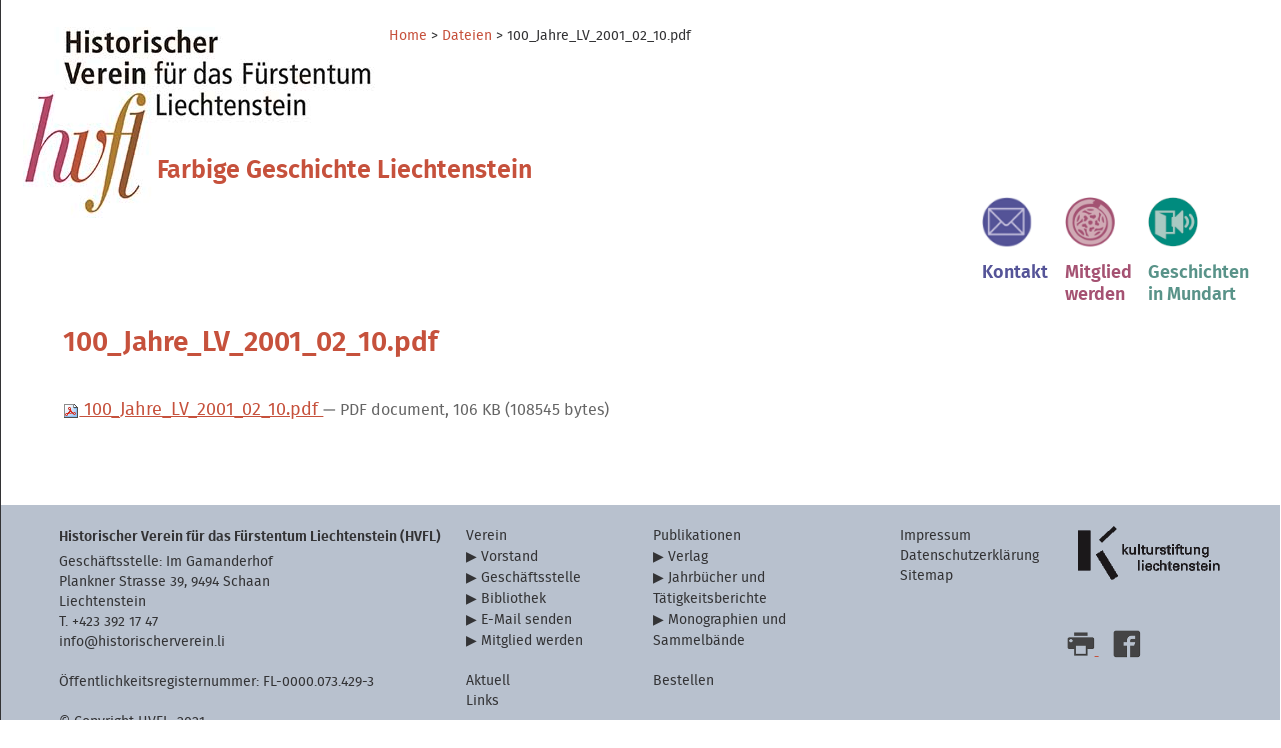

--- FILE ---
content_type: text/html;charset=utf-8
request_url: https://www.historischerverein.li/dateien/100-jahre-lv-2001-02-10.pdf/view
body_size: 3672
content:

<!DOCTYPE html>

<html xmlns="http://www.w3.org/1999/xhtml" lang="de">

    
    
    
    
    


<head>
    <meta http-equiv="Content-Type" content="text/html; charset=utf-8" />

    
        <base href="https://www.historischerverein.li/dateien/100-jahre-lv-2001-02-10.pdf/view" /><!--[if lt IE 7]></base><![endif]-->
    

    
        <meta content="2016-12-15T11:33:07+00:00" name="DC.date.modified" /><meta content="application/pdf" name="DC.format" /><meta content="Datei" name="DC.type" /><meta content="2016-12-15T09:58:44+00:00" name="DC.date.created" />

  
    <link rel="stylesheet" type="text/css" media="screen" href="https://www.historischerverein.li/portal_css/Hist.Verein%20Thema/reset-cachekey-d57d09cf5c88d7f6201486cd70b4a2ed.css" />
    <link rel="stylesheet" type="text/css" href="https://www.historischerverein.li/portal_css/Hist.Verein%20Thema/base-cachekey-35e2bc9f6d786766086cf2b5e9617d0b.css" />
    <style type="text/css" media="screen">@import url(https://www.historischerverein.li/portal_css/Hist.Verein%20Thema/resourcexhostplus.gallery.stylesheetsxhostplus.gallery.fancybox-cachekey-dcf18125d6ff018c62fc99d99e527fa3.css);</style>
    <style type="text/css" media="screen">@import url(https://www.historischerverein.li/portal_css/Hist.Verein%20Thema/++resource++hist.theme.stylesheets/main.css);</style>
    <link rel="stylesheet" type="text/css" href="https://www.historischerverein.li/portal_css/Hist.Verein%20Thema/hist_mob-cachekey-63a1074dbe85ada74d37de3a14819fff.css" />
        <!--[if lt IE 9]>    
    
    <link rel="stylesheet" type="text/css" media="screen" href="https://www.historischerverein.li/portal_css/Hist.Verein%20Thema/hist_ie-cachekey-40f1ac65cb3ac9eb3b033022a0d14b99.css" />
        <![endif]-->
    
    <link rel="stylesheet" type="text/css" media="all" href="https://www.historischerverein.li/portal_css/Hist.Verein%20Thema/ploneCustom-cachekey-d43fc72e27f7dfada1516ac7da7c354a.css" />

  
  
    <script type="text/javascript" src="https://www.historischerverein.li/portal_javascripts/Hist.Verein%20Thema/resourceplone.app.jquery-cachekey-632d94217c0ba07cf997950d6f982c85.js"></script>
    <script type="text/javascript">
/* - xhostplus.gallery.js - */
(function($) {
    $(document).ready(function() {
        var start_slideshow_buttons = $(".xhostplusGalleryContent .xhostplusGalleryStartSlideshow");

        var slideshow_interval_time = parseInt($("#xhostplus_gallery_slideshow_interval").html()) * 1000;
        var slideshow_interval = null;

        var gallery_elements = $(".xhostplusGalleryContent .photoAlbumEntry a").not(".xhostplusGalleryContent .photoAlbumFolder a");
        var portlet_elements = $(".portletGallery .portletItem a");
        var zoomable_elements = $(".xhostplusGalleryImageZoom a").add($(".xhostplusGalleryImageZoom").parents("a"));

        zoomable_elements.xhostplusbox({
            'titleShow'     : true,
            'transitionIn'  : 'elastic',
            'transitionOut' : 'elastic'
        });

        gallery_elements.xhostplusbox({
            'titleShow'     : true,
            'transitionIn'  : 'elastic',
            'transitionOut' : 'elastic',
            'cyclic'        : true,
            'onClosed'      : function() {
                if(slideshow_interval)
                    window.clearInterval(slideshow_interval);
                slideshow_interval = null;
                $("#xhostplusbox-left, #xhostplusbox-right").css({
                    'visibility' : 'visible'
                });
            }
        });

        portlet_elements.xhostplusbox({
            'titleShow'     : true,
            'transitionIn'  : 'elastic',
            'transitionOut' : 'elastic'
        });

        start_slideshow_buttons.click(function() {
            $("#xhostplusbox-left, #xhostplusbox-right").css({
                'visibility' : 'hidden'
            });
            gallery_elements.eq(0).trigger('click');
            slideshow_interval = window.setInterval($.xhostplusbox.next, slideshow_interval_time);
            return false;
        });
    });
})(jQuery);

</script>
    <script type="text/javascript" src="https://www.historischerverein.li/portal_javascripts/Hist.Verein%20Thema/register_function-cachekey-512181bbaaeca05eafb51a17add0fdef.js"></script>
    <script type="text/javascript" src="https://www.historischerverein.li/portal_javascripts/Hist.Verein%20Thema/hist_theme-cachekey-5bb74866db5ee11d1dec32ed70223d40.js"></script>
    <script type="text/javascript" src="https://www.historischerverein.li/portal_javascripts/Hist.Verein%20Thema/collapsibleformfields-cachekey-c6152e14762fa441b0abf7bd53a8ec8f.js"></script>
    <script type="text/javascript" src="https://www.historischerverein.li/portal_javascripts/Hist.Verein%20Thema/collective.js.jqueryui.custom.min-cachekey-37b4ba555b747f6c830e186bf0c4a4f4.js"></script>


<title>100_Jahre_LV_2001_02_10.pdf &mdash; Historischer Verein FL</title>
        
    <link rel="canonical" href="https://www.historischerverein.li/dateien/100-jahre-lv-2001-02-10.pdf" />

    <link rel="shortcut icon" type="image/x-icon" href="https://www.historischerverein.li/favicon.ico" />
    <link rel="apple-touch-icon" href="https://www.historischerverein.li/touch_icon.png" />


<script type="text/javascript">
        jQuery(function($){
            if (typeof($.datepicker) != "undefined"){
              $.datepicker.setDefaults(
                jQuery.extend($.datepicker.regional['de'],
                {dateFormat: 'dd.mm.yy'}));
            }
        });
        </script>




    <link rel="search" href="https://www.historischerverein.li/@@search" title="Website durchsuchen" />



        
        
        
        
        

        <meta name="viewport" content="width=device-width, initial-scale=1" />
        <meta name="generator" content="Plone - http://plone.org" />
    
</head>

<body class="template-file_view portaltype-file site-historischerverein section-dateien subsection-100-jahre-lv-2001-02-10.pdf userrole-anonymous" dir="ltr">

<div id="visual-portal-wrapper">

        <div id="portal-top" class="row">
<div class="cell width-full position-0">
            <div id="portal-header">
    <p class="hiddenStructure">
  <a accesskey="2" href="https://www.historischerverein.li/dateien/100-jahre-lv-2001-02-10.pdf/view#content">Direkt zum Inhalt</a> |

  <a accesskey="6" href="https://www.historischerverein.li/dateien/100-jahre-lv-2001-02-10.pdf/view#portal-globalnav">Direkt zur Navigation</a>
</p>

<div id="portal-personaltools-wrapper">

<p class="hiddenStructure">Benutzerspezifische Werkzeuge</p>





</div>

<div id="portal-breadcrumbs">

    <span id="breadcrumbs-home">
        <a href="https://www.historischerverein.li">Home</a>
    	<span class="breadcrumbSeparator">
   	     &gt;
 	     
   	 </span>
    </span>
    <span id="breadcrumbs-1" dir="ltr">
        
            <a href="https://www.historischerverein.li/dateien">Dateien</a>
            <span class="breadcrumbSeparator">
                &gt;
                
            </span>
            
         
    </span>
    <span id="breadcrumbs-2" dir="ltr">
        
            
            
            <span id="breadcrumbs-current">100_Jahre_LV_2001_02_10.pdf</span>
         
    </span>

</div>

<a id="portal-logo" accesskey="1" alt="Historischer Verein FL" href="https://www.historischerverein.li">
    <img src="https://www.historischerverein.li/logo.jpg" alt="Historischer Verein FL" title="Historischer Verein FL" height="191" width="354" />
    <p id="farbig">
    	Farbige Geschichte Liechtenstein
    </p>
</a>



<ul id="portal-siteactions">

    <li id="siteaction-contact">
        <a href="https://www.historischerverein.li/e-mail-an-die-geschaeftsstelle" accesskey="9" title="Kontakt">
                           <img alt="Kontakt" src="https://www.historischerverein.li/kontakt.png" title="" />
           <p>Kontakt</p>
        </a>
    </li>
    <li id="siteaction-mitglied">
        <a href="https://www.historischerverein.li/mitglied-werden-1" accesskey="" title="Mitglied werden">
                           <img alt="Mitglied werden" src="https://www.historischerverein.li/mitglied.png" title="" />
           <p>Mitglied werden</p>
        </a>
    </li>
    <li id="siteaction-geschichten-in-mundart">
        <a href="https://www.historischerverein.li/geschichten-in-mundart" accesskey="" title="Geschichten in Mundart">
                           <img alt="Geschichten in Mundart" src="https://www.historischerverein.li/mundart.png" title="" />
           <p>Geschichten in Mundart</p>
        </a>
    </li>
</ul>

    <p class="hiddenStructure">Sektionen</p>
	


</div>

</div>
        </div>
    <div id="portal-columns" class="row">

        <div id="portal-column-content" class="cell width-full position-0">

            <div id="viewlet-above-content"></div>

            
                <div class="">

                    

                    

    <dl class="portalMessage info" id="kssPortalMessage" style="display:none">
        <dt>Info</dt>
        <dd></dd>
    </dl>



                    
                        <div id="content">

                            

                            

                             <div id="viewlet-above-content-title"></div>
                             
                                 
                                 
            
                <h1 id="parent-fieldname-title" class="documentFirstHeading">
                    100_Jahre_LV_2001_02_10.pdf
                </h1>
            
            
        
                             
                             <div id="viewlet-below-content-title">
</div>

                             
                                 
                                 
            
                
            
            
        
                             

                             <div id="viewlet-above-content-body"></div>
                             <div id="content-core">
                                 
        
            <p>
                
      <span>
      
      
        
          
          
              <a href="https://www.historischerverein.li/dateien/100-jahre-lv-2001-02-10.pdf/at_download/file">
                <img src="https://www.historischerverein.li/pdf.png" alt="PDF document icon" />
                100_Jahre_LV_2001_02_10.pdf
              </a>
              <span class="discreet">
                  &mdash;
                  PDF document,
                  106 KB (108545 bytes)
              </span>
          
          
          

        
      
    </span>
    
            </p>
            
        
    
                             </div>
                             <div id="viewlet-below-content-body">

</div>

                            
                        </div>
                    

                    
                </div>
            

            <div id="viewlet-below-content">



</div>
        </div>

        
        

        
        
    </div>


    <div id="portal-footer-wrapper" class="row">
        <div class="cell width-full position-0">
            <div id="portal-footer">
     
         

            <div class="col" id="col-1"><h3>Historischer Verein für das Fürstentum Liechtenstein (HVFL)</h3>
<p>Geschäftsstelle: Im Gamanderhof<br />Plankner Strasse 39, 9494 Schaan<br />Liechtenstein<br />T. +423 392 17 47<br /><a class="email-link" href="mailto:info@historischerverein.li" target="_self" title="E-Mail">info@historischerverein.li</a></p>
<p><br />Öffentlichkeitsregisternummer: FL-0000.073.429-3 <br /><br />© Copyright HVFL, 2021</p></div>
         
     
     
         

            <div class="col" id="col-2"><p><a title="" href="https://www.historischerverein.li/verein" class="internal-link" target="_self">Verein</a></p>
<ul>
<li><a title="" href="https://www.historischerverein.li/verein/vorstand" class="internal-link" target="_self">Vorstand</a></li>
<li><a title="Geschäftsstelle" href="https://www.historischerverein.li/verein/geschaeftsstelle" class="internal-link" target="_self">Geschäftsstelle</a><a title="" href="https://www.historischerverein.li/verein/vorstand" class="internal-link" target="_self"> </a></li>
<li><a title="Bibliothek" href="https://www.historischerverein.li/verein/bibliothek" class="internal-link" target="_self">Bibliothek</a></li>
<li><a title="E-Mail senden" href="https://www.historischerverein.li/e-mail-an-die-geschaeftsstelle" class="internal-link" target="_self">E-Mail senden</a></li>
<li><a title="Mitglied werden" href="https://www.historischerverein.li/mitglied-werden-1" class="internal-link" target="_self">Mitglied werden</a></li>
</ul>
<p> </p>
<p><a href="https://www.historischerverein.li/veranstaltungen/aktuell" class="internal-link" title=""><span class="internal-link">Aktuell</span></a></p>
<p><a title="Links" href="https://www.historischerverein.li/links-1" class="internal-link" target="_self">Links</a></p></div>
         
     
     
         

            <div class="col" id="col-3"><p><a title="Publikationen" href="https://www.historischerverein.li/publikationen" class="internal-link" target="_self">Publikationen</a></p>
<ul>
<li><a title="Verlag" href="https://www.historischerverein.li/publikationen/verlag" class="internal-link" target="_self">Verlag</a></li>
<li><a title="Jahrbücher" href="https://www.historischerverein.li/publikationen/jahrbuecher" class="internal-link" target="_self">Jahrbücher und Tätigkeitsberichte</a></li>
<li><a title="Neuere Publikationen" href="https://www.historischerverein.li/publikationen/monographien" class="internal-link" target="_self">Monographien und Sammelbände</a></li>
</ul>
<p> </p>
<p><a title="Buchzentrum" href="https://www.historischerverein.li/publikationen/bestellen" class="internal-link" target="_blank">Bestellen</a></p></div>
         
     
     
         

            <div class="col" id="col-4"><p><img src="https://www.historischerverein.li/fusszeile/kulturstiftung" style="float: right; " title="Kulturstiftung" class="image-inline" alt="Kulturstiftung" /></p>
<p style="text-align: left; "><a title="Impressum" href="https://www.historischerverein.li/impressum" class="internal-link" target="_self">Impressum</a></p>
<p style="text-align: left; "><a title="Datenschutzerklärung" href="https://www.historischerverein.li/datenschutzerklaerung" class="internal-link" target="_self">Datenschutzerklärung</a></p>
<p style="text-align: left; "><a title="" href="https://www.historischerverein.li/sitemap" class="internal-link" target="_self">Sitemap</a></p></div>
         
     
</div>



     <div class="documentActions">
        

            <p class="hiddenStructure">Artikelaktionen</p>

            <ul>
                  <li id="document-action-print">
    				  <a class="" href="javascript:this.print();">
		                 <img alt="Drucken" src="https://www.historischerverein.li/print_icon.png" title="" />
			          </a> 
                  </li>
                  <li id="document-action-facebook">
    				  <a class="" href="https://www.facebook.com/historischerverein">
		                 <img alt="Facebook" src="https://www.historischerverein.li/facebook.png" title="" />
			          </a> 
                  </li>
            </ul>
        

        

    </div>



        </div>
    </div>



</div>
</body>
</html>




--- FILE ---
content_type: text/css;charset=utf-8
request_url: https://www.historischerverein.li/portal_css/Hist.Verein%20Thema/resourcexhostplus.gallery.stylesheetsxhostplus.gallery.fancybox-cachekey-dcf18125d6ff018c62fc99d99e527fa3.css
body_size: 5418
content:

/* - ++resource++xhostplus.gallery.stylesheets/xhostplus.gallery.fancybox.css - */
@media screen {
/* https://www.historischerverein.li/portal_css/++resource++xhostplus.gallery.stylesheets/xhostplus.gallery.fancybox.css?original=1 */
#xhostplusbox-loading {
position: fixed;
top: 50%;
left: 50%;
height: 40px;
width: 40px;
margin-top: -20px;
margin-left: -20px;
cursor: pointer;
overflow: hidden;
z-index: 1104;
display: none;
}
* html #xhostplusbox-loading {	/* */
position: absolute;
margin-top: 0;
}
#xhostplusbox-loading div {
position: absolute;
top: 0;
left: 0;
width: 40px;
height: 480px;
}
#xhostplusbox-overlay {
position: fixed;
top: 0;
left: 0;
bottom: 0;
right: 0;
background: #000;
z-index: 1100;
display: none;
}
* html #xhostplusbox-overlay {	/* */
position: absolute;
width: 100%;
}
#xhostplusbox-tmp {
padding: 0;
margin: 0;
border: 0;
overflow: auto;
display: none;
}
#xhostplusbox-wrap {
position: absolute;
top: 0;
left: 0;
margin: 0;
padding: 20px;
z-index: 1101;
display: none;
}
#xhostplusbox-outer {
position: relative;
width: 100%;
height: 100%;
background: #FFF;
}
#xhostplusbox-inner {
position: absolute;
top: 0;
left: 0;
width: 1px;
height: 1px;
padding: 0;
margin: 0;
outline: none;
overflow: hidden;
}
#xhostplusbox-hide-sel-frame {
position: absolute;
top: 0;
left: 0;
width: 100%;
height: 100%;
background: transparent;
}
#xhostplusbox-close {
position: absolute;
top: -15px;
right: -15px;
width: 30px;
height: 30px;
background-position: -40px 0px;
cursor: pointer;
z-index: 1103;
display: none;
}
#xhostplusbox_error {
color: #444;
font: normal 12px/20px Arial;
padding: 7px;
margin: 0;
}
#xhostplusbox-content {
height: auto;
width: auto;
padding: 0;
margin: 0;
}
#xhostplusbox-img {
width: 100%;
height: 100%;
padding: 0;
margin: 0;
border: none;
outline: none;
line-height: 0;
vertical-align: top;
-ms-interpolation-mode: bicubic;
}
#xhostplusbox-frame {
position: relative;
width: 100%;
height: 100%;
border: none;
display: block;
}
#xhostplusbox-title {
position: absolute;
bottom: 0;
left: 0;
font-family: Arial;
font-size: 12px;
z-index: 1102;
}
.xhostplusbox-title-inside {
padding: 10px 0;
text-align: center;
color: #333;
}
.xhostplusbox-title-outside {
padding-top: 5px;
color: #FFF;
text-align: center;
font-weight: bold;
}
.xhostplusbox-title-over {
color: #FFF;
text-align: left;
}
#xhostplusbox-title-over {
padding: 10px;
display: block;
}
#xhostplusbox-title-wrap {
display: inline-block;
}
#xhostplusbox-title-wrap span {
height: 32px;
float: left;
}
#xhostplusbox-title-left {
padding-left: 15px;
background-position: -40px -90px;
background-repeat: no-repeat;
}
#xhostplusbox-title-main {
font-weight: bold;
line-height: 29px;
background-position: 0px -40px;
color: #FFF;
}
#xhostplusbox-title-right {
padding-left: 15px;
background-position: -55px -90px;
background-repeat: no-repeat;
}
#xhostplusbox-left, #xhostplusbox-right {
position: absolute;
bottom: 0px;
height: 100%;
width: 35%;
cursor: pointer;
outline: none;
z-index: 1102;
display: none;
}
#xhostplusbox-left {
left: 0px;
}
#xhostplusbox-right {
right: 0px;
}
#xhostplusbox-left-ico, #xhostplusbox-right-ico {
position: absolute;
top: 50%;
left: -9999px;
width: 30px;
height: 30px;
margin-top: -15px;
cursor: pointer;
z-index: 1102;
display: block;
}
#xhostplusbox-left-ico {
background-position: -40px -30px;
}
#xhostplusbox-right-ico {
background-position: -40px -60px;
}
#xhostplusbox-left:hover, #xhostplusbox-right:hover {
visibility: visible;    /* */
}
#xhostplusbox-left:hover span {
left: 20px;
}
#xhostplusbox-right:hover span {
left: auto;
right: 20px;
}
.fancy-bg {
position: absolute;
padding: 0;
margin: 0;
border: 0;
width: 20px;
height: 20px;
z-index: 1001;
}
#fancy-bg-n {
top: -20px;
left: 0;
width: 100%;
}
#fancy-bg-ne {
top: -20px;
right: -20px;
background-position: -40px -162px;
}
#fancy-bg-e {
top: 0;
right: -20px;
height: 100%;
background-position: -20px 0px;
}
#fancy-bg-se {
bottom: -20px;
right: -20px;
background-position: -40px -182px;
}
#fancy-bg-s {
bottom: -20px;
left: 0;
width: 100%;
background-position: 0px -20px;
}
#fancy-bg-sw {
bottom: -20px;
left: -20px;
background-position: -40px -142px;
}
#fancy-bg-w {
top: 0;
left: -20px;
height: 100%;
}
#fancy-bg-nw {
top: -20px;
left: -20px;
background-position: -40px -122px;
}
}


/* - ++resource++xhostplus.gallery.stylesheets/xhostplus.gallery.css - */
@media screen {
/* https://www.historischerverein.li/portal_css/++resource++xhostplus.gallery.stylesheets/xhostplus.gallery.css?original=1 */
.portletGallery .portletItem {
text-align:center;
}
.portletGallery .portletItem a {
display:block;
margin:5px 0;
}
.photoAlbumEntry a,
.photoAlbumEntry a:focus {
margin:16px auto 0 !important;
}
}


/* - xhostplus.gallery.fancybox.images.css - */
@media screen {
/* https://www.historischerverein.li/portal_css/xhostplus.gallery.fancybox.images.css?original=1 */
#xhostplusbox-loading div {
background-image: url(https://www.historischerverein.li/xhostplusbox/xhostplusbox.png);
}
#xhostplusbox-close {
background-image: url(https://www.historischerverein.li/xhostplusbox/xhostplusbox.png);
}
#xhostplusbox-title-over {
background-image: url(https://www.historischerverein.li/fancy_title_over.png);
}
#xhostplusbox-title-left {
background-image: url(https://www.historischerverein.li/xhostplusbox/xhostplusbox.png);
}
#xhostplusbox-title-main {
background-image: url(https://www.historischerverein.li/xhostplusbox/xhostplusbox-x.png);
}
#xhostplusbox-title-right {
background-image: url(https://www.historischerverein.li/xhostplusbox/xhostplusbox.png);
}
#xhostplusbox-left, #xhostplusbox-right {
background-image: url(https://www.historischerverein.li/xhostplusbox/blank.gif);
}
#xhostplusbox-left-ico {
background-image: url(https://www.historischerverein.li/xhostplusbox/xhostplusbox.png);
}
#xhostplusbox-right-ico {
background-image: url(https://www.historischerverein.li/xhostplusbox/xhostplusbox.png);
}
#fancy-bg-n {
background-image: url(https://www.historischerverein.li/xhostplusbox/xhostplusbox-x.png);
}
#fancy-bg-ne {
background-image: url(https://www.historischerverein.li/xhostplusbox/xhostplusbox.png);
}
#fancy-bg-e {
background-image: url(https://www.historischerverein.li/xhostplusbox/xhostplusbox-y.png);
}
#fancy-bg-se {
background-image: url(https://www.historischerverein.li/xhostplusbox/xhostplusbox.png);
}
#fancy-bg-s {
background-image: url(https://www.historischerverein.li/xhostplusbox/xhostplusbox-x.png);
}
#fancy-bg-sw {
background-image: url(https://www.historischerverein.li/xhostplusbox/xhostplusbox.png);
}
#fancy-bg-w {
background-image: url(https://www.historischerverein.li/xhostplusbox/xhostplusbox-y.png);
}
#fancy-bg-nw {
background-image: url(https://www.historischerverein.li/xhostplusbox/xhostplusbox.png);
}
/* */
#xhostplusbox-loading.xhostplusbox-ie div	{ background: transparent; filter: progid:DXImageTransform.Microsoft.AlphaImageLoader(src='https://www.historischerverein.li/xhostplusbox/fancy_loading.png', sizingMethod='scale'); }
.xhostplusbox-ie #xhostplusbox-close		{ background: transparent; filter: progid:DXImageTransform.Microsoft.AlphaImageLoader(src='https://www.historischerverein.li/xhostplusbox/fancy_close.png', sizingMethod='scale'); }
.xhostplusbox-ie #xhostplusbox-title-over	{ background: transparent; filter: progid:DXImageTransform.Microsoft.AlphaImageLoader(src='https://www.historischerverein.li/xhostplusbox/fancy_title_over.png', sizingMethod='scale'); zoom: 1; }
.xhostplusbox-ie #xhostplusbox-title-left	{ background: transparent; filter: progid:DXImageTransform.Microsoft.AlphaImageLoader(src='https://www.historischerverein.li/xhostplusbox/fancy_title_left.png', sizingMethod='scale'); }
.xhostplusbox-ie #xhostplusbox-title-main	{ background: transparent; filter: progid:DXImageTransform.Microsoft.AlphaImageLoader(src='https://www.historischerverein.li/xhostplusbox/fancy_title_main.png', sizingMethod='scale'); }
.xhostplusbox-ie #xhostplusbox-title-right	{ background: transparent; filter: progid:DXImageTransform.Microsoft.AlphaImageLoader(src='https://www.historischerverein.li/xhostplusbox/fancy_title_right.png', sizingMethod='scale'); }
.xhostplusbox-ie #xhostplusbox-left-ico		{ background: transparent; filter: progid:DXImageTransform.Microsoft.AlphaImageLoader(src='https://www.historischerverein.li/xhostplusbox/fancy_nav_left.png', sizingMethod='scale'); }
.xhostplusbox-ie #xhostplusbox-right-ico	{ background: transparent; filter: progid:DXImageTransform.Microsoft.AlphaImageLoader(src='https://www.historischerverein.li/xhostplusbox/fancy_nav_right.png', sizingMethod='scale'); }
.xhostplusbox-ie .fancy-bg { background: transparent !important; }
.xhostplusbox-ie #fancy-bg-n	{ filter: progid:DXImageTransform.Microsoft.AlphaImageLoader(src='https://www.historischerverein.li/xhostplusbox/fancy_shadow_n.png', sizingMethod='scale'); }
.xhostplusbox-ie #fancy-bg-ne	{ filter: progid:DXImageTransform.Microsoft.AlphaImageLoader(src='https://www.historischerverein.li/xhostplusbox/fancy_shadow_ne.png', sizingMethod='scale'); }
.xhostplusbox-ie #fancy-bg-e	{ filter: progid:DXImageTransform.Microsoft.AlphaImageLoader(src='https://www.historischerverein.li/xhostplusbox/fancy_shadow_e.png', sizingMethod='scale'); }
.xhostplusbox-ie #fancy-bg-se	{ filter: progid:DXImageTransform.Microsoft.AlphaImageLoader(src='https://www.historischerverein.li/xhostplusbox/fancy_shadow_se.png', sizingMethod='scale'); }
.xhostplusbox-ie #fancy-bg-s	{ filter: progid:DXImageTransform.Microsoft.AlphaImageLoader(src='https://www.historischerverein.li/xhostplusbox/fancy_shadow_s.png', sizingMethod='scale'); }
.xhostplusbox-ie #fancy-bg-sw	{ filter: progid:DXImageTransform.Microsoft.AlphaImageLoader(src='https://www.historischerverein.li/xhostplusbox/fancy_shadow_sw.png', sizingMethod='scale'); }
.xhostplusbox-ie #fancy-bg-w	{ filter: progid:DXImageTransform.Microsoft.AlphaImageLoader(src='https://www.historischerverein.li/xhostplusbox/fancy_shadow_w.png', sizingMethod='scale'); }
.xhostplusbox-ie #fancy-bg-nw	{ filter: progid:DXImageTransform.Microsoft.AlphaImageLoader(src='https://www.historischerverein.li/xhostplusbox/fancy_shadow_nw.png', sizingMethod='scale'); }
}


/* - hist.css - */
@media screen {
/* https://www.historischerverein.li/portal_css/hist.css?original=1 */
/* */
.section-verein #portal-columns,
.section-veranstaltungen #portal-columns,
.section-projekte #portal-columns,
.section-publikationen #portal-columns {
padding-top: 2em;
}
#visual-portal-wrapper {
max-width: 1280px;
margin: 0 auto;
margin: 0 auto;
}
#portal-logo {
max-width: 354px;
}
a#portal-logo {
float: left;
padding: 0 0.5em 35px 0.5em;
position: relative;
}
a#portal-logo img {
max-width: 100%;
height: auto;
}
#farbig {
margin-top: -45px;
margin-left: 134px;
}
p#farbig {
font-family: 'fira_sansbold', FreeSans, sans-serif;
font-size: 25px;
color: #c6513c;
font-weight: 500;
}
.section-verein #farbig {
color: #5b7d97;
}
.section-veranstaltungen #farbig {
color: #a68942;
}
.section-projekte #farbig {
color: #6aa241;
}
.section-publikationen #farbig {
color: #599389;
}
.section-mitglied-werden-1 #farbig {
color: #a55272;
}
.section-e-mail-an-die-geschaeftsstelle #farbig {
color: #555498;
}
.section-geschichten-in-mundart #farbig {
color: #599389;
}
#portal-breadcrumbs {
margin: 15px 0 15px 0.5em;
margin: 15px 0 15px 0.5em;
line-height: 1em;
overflow: hidden;
}
#portal-breadcrumbs a {
color: #c6513c;
text-decoration: none;
whitespace: nowrap;
}
.section-verein #portal-breadcrumbs a {
color: #5b7d97;
}
.section-veranstaltungen #portal-breadcrumbs a  {
color: #a68942;
}
.section-projekte #portal-breadcrumbs a  {
color: #6aa241;
}
.section-publikationen #portal-breadcrumbs a  {
color: #599389;
}
.section-mitglied-werden-1 #portal-breadcrumbs a  {
color: #a55272;
}
.section-e-mail-an-die-geschaeftsstelle #portal-breadcrumbs a  {
color: #555498;
}
.section-geschichten-in-mundart #portal-breadcrumbs a  {
color: #599389;
}
/* ***/
/* */
h1, h2, h3,
h1 a,
h2 a,
h3 a,
h4 a,
h5 a,
h6 a,
#content p a:hover {
color: #c6513c;
text-decoration: none;
border-bottom: none;
}
h1, h2, h3, h4, h5 {
font-size: 115%;
padding-bottom: 5px;
}
#content {
font-size: 100%;
}
#content-core {
font-size: 115%;
}
#content-core h1,
#content-core h2,
#content-core h3,
#content-core h4,
#content-core h5 {
font-size: 100%;
}
.section-verein a:hover,
.section-verein a:active,
.section-verein #content p a:hover,
.section-verein h1,
.section-verein h2,
.section-verein h3,
.section-verein h1 a,
.section-verein h2 a,
.section-verein h3 a,
.section-verein h4 a,
.section-verein h5 a,
.section-verein h6 a
{
color: #5b7d97;
}
.section-veranstaltungen a:hover,
.section-veranstaltungen a:active,
.section-veranstaltungen #content p a:hover,
.section-veranstaltungen h1,
.section-veranstaltungen h2,
.section-veranstaltungen h3,
.section-veranstaltungen h1 a,
.section-veranstaltungen h2 a,
.section-veranstaltungen h3 a,
.section-veranstaltungen h4 a,
.section-veranstaltungen h5 a,
.section-veranstaltungen h6 a
{
color: #a68942;
}
.section-projekte a:hover,
.section-projekte a:active,
.section-projekte #content p a:hover,
.section-projekte h1,
.section-projekte h2,
.section-projekte h3,
.section-projekte h1 a,
.section-projekte h2 a,
.section-projekte h3 a,
.section-projekte h4 a,
.section-projekte h5 a,
.section-projekte h6 a
{
color: #6aa241;
}
.section-publikationen a:hover,
.section-publikationen a:active,
.section-publikationen #content p a:hover,
.section-publikationen h1,
.section-publikationen h2,
.section-publikationen h3,
.section-publikationen h1 a,
.section-publikationen h2 a,
.section-publikationen h3 a,
.section-publikationen h4 a,
.section-publikationen h5 a,
.section-publikationen h6 a
{
color: #599389;
}
.section-mitglied-werden-1 a:hover,
.section-mitglied-werden-1 a:active,
.section-mitglied-werden-1 #content p a:hover,
.section-mitglied-werden-1 h1,
.section-mitglied-werden-1 h2,
.section-mitglied-werden-1 h3,
.section-mitglied-werden-1 h1 a,
.section-mitglied-werden-1 h2 a,
.section-mitglied-werden-1 h3 a,
.section-mitglied-werden-1 h4 a,
.section-mitglied-werden-1 h5 a,
.section-mitglied-werden-1 h6 a
{
color: #a55272;
}
.section-e-mail-an-die-geschaeftsstelle a:hover,
.section-e-mail-an-die-geschaeftsstelle a:active,
.section-e-mail-an-die-geschaeftsstelle #content p a:hover,
.section-e-mail-an-die-geschaeftsstelle h1,
.section-e-mail-an-die-geschaeftsstelle h2,
.section-e-mail-an-die-geschaeftsstelle h3,
.section-e-mail-an-die-geschaeftsstelle h1 a,
.section-e-mail-an-die-geschaeftsstelle h2 a,
.section-e-mail-an-die-geschaeftsstelle h3 a,
.section-e-mail-an-die-geschaeftsstelle h4 a,
.section-e-mail-an-die-geschaeftsstelle h5 a,
.section-e-mail-an-die-geschaeftsstelle h6 a
{
color: #555498;
}
.section-geschichten-in-mundart a:hover,
.section-geschichten-in-mundart a:active,
.section-geschichten-in-mundart #content p a:hover,
.section-geschichten-in-mundart h1,
.section-geschichten-in-mundart h2,
.section-geschichten-in-mundart h3,
.section-geschichten-in-mundart h1 a,
.section-geschichten-in-mundart h2 a,
.section-geschichten-in-mundart h3 a,
.section-geschichten-in-mundart h4 a,
.section-geschichten-in-mundart h5 a,
.section-geschichten-in-mundart h6 a
{
color: #599389;
}
.documentFirstHeading {
border: none;
margin-bottom: 1em;
font-size: 175%;
}
#content {
margin-left: 0.5em;
padding-bottom: 2em;
}
#content ul {
line-height: 1.4em;
margin: 0 0 0 1.5em;
padding: 0;
list-style-image: url(https://www.historischerverein.li/kreis.png);
list-style-type: disc;
}
.section-verein #content ul {
list-style-image: url(https://www.historischerverein.li/kreis_verein.png);
}
.section-veranstaltungen #content ul {
list-style-image: url(https://www.historischerverein.li/kreis_akt.png);
}
.section-projekte #content ul {
list-style-image: url(https://www.historischerverein.li/kreis_proj.png);
}
.section-publikationen #content ul {
list-style-image: url(https://www.historischerverein.li/kreis_pub.png);
}
.section-mitglied-werden-1 #content ul {
list-style-image: url(https://www.historischerverein.li/kreis_mitglied.png);
}
.section-geschichten-in-mundart #content ul {
list-style-image: url(https://www.historischerverein.li/kreis_pub.png);
}
#content ul li  {
margin-bottom: 0.3em;
}
#content dd a,
#content li a  {
border: none;
text-decoration: none;
}
a,
a:link,
a:active,
a:visited,
#content p a {
color: #c6513c;
text-decoration: underline;
border: none;
}
#content div.newsImageContainer p.discreet {
background-color:  #ffffff;
color: #333335;
font-weight:normal;
margin: 0;
padding: 0.5em 0 0.5em;
position: relative;
top: 0;
width: 190px;
}
.section-verein a,
.section-verein a:link,
.section-verein a:active,
.section-verein div.listingBar a,
.section-verein #content p a {
color: #5b7d97;
}
.section-veranstaltungen a,
.section-veranstaltungen a:link,
.section-veranstaltungen a:active,
.section-veranstaltungen div.listingBar a,
.section-veranstaltungen #content p a {
color: #a68942;
}
.section-projekte a,
.section-projekte a:link,
.section-projekte a:active,
.section-projekte div.listingBar a,
.section-projekte #content p a {
color: #6aa241;
}
.section-publikationen a,
.section-publikationen a:link,
.section-publikationen a:active,
.section-publikationen div.listingBar a,
.section-publikationen #content p a {
color: #599389;
}
.section-mitglied-werden-1 a,
.section-mitglied-werden-1 a:link,
.section-mitglied-werden-1 a:active,
.section-mitglied-werden-1 div.listingBar a,
.section-mitglied-werden-1 #content p a {
color: #a55272;
}
.section-e-mail-an-die-geschaeftsstelle a,
.section-e-mail-an-die-geschaeftsstelle a:link,
.section-e-mail-an-die-geschaeftsstelle a:active,
.section-e-mail-an-die-geschaeftsstelle div.listingBar a,
.section-e-mail-an-die-geschaeftsstelle #content p a {
color: #555498;
}
.section-geschichten-in-mundart a,
.section-geschichten-in-mundart a:link,
.section-geschichten-in-mundart a:active,
.section-geschichten-in-mundart div.listingBar a,
.section-geschichten-in-mundart #content p a {
color: #599389;
}
a:hover {
text-decoration: underline;
border: none;
}
label {
font-weight: 500;
font-family: 'fira_sansbold', FreeSans, sans-serif;
}
blockquote {
border: none;
margin-left:0;
color: #333335;
padding-left:5em;
}
p {
line-height:1.4em;
}
#content .documentDescription, #content #description {
font-weight: normal;
color: #333335;
font-size: 115%;
}
/* ***/
div.block span.farbblock a {
font-family: 'fira_sansbold', FreeSans, sans-serif;
font-weight: 500;
background-color: transparent;
position: absolute;
text-align: center;
width: 300px;
padding-top: 5px;
padding-bottom: 260px;
color: #fff;
line-height: 1.4em;
text-decoration: none;
}
div.block a  {
position: relative;
text-decoration: none;
line-height: 1em;
}
div.block a span.linktext {
font-family: 'fira_sansbold', FreeSans, sans-serif;
font-weight: 500;
color: #fff;
text-align: center;
position: absolute;
text-decoration: none;
width: 300px;
left: 1px;
top: 5px;
line-height: 1.4em;
}
#portal-column-content {
width: 72.75%;
}
.template-manage-portlets #portal-column-content.width-1\:2 {
width: 47.75%;
}
/* ***/
.template-home_view #portal-column-content {
width: 97.75%;
}
.template-home_view .documentFirstHeading {
color: #c6513c;
font-size: 115%;
}
.template-home_view div.block div div {
height: 48%;
}
.template-home_view div.block span.textblock {
margin-right: 2%;
overflow: hidden;
float: right;
width: 48%;
height: 48%;
}
.template-home_view div.block span.farbblock {
float: left;
color: #fff;
width: 48%;
padding: 0 0 48% 0;
margin: 0 0 2% 0;
}
.template-home_view div.block span.farbblock a {
width: 48%;
padding-bottom: 38%;
}
.template-home_view div#verein span.textblock {
color: #5b7d97;
clear: both;
}
.template-home_view div#verein span.farbblock {
background-color: #5b7d97;
}
.template-home_view div#aktuell span.farbblock {
background-color:  #a68942;
}
.template-home_view div#aktuell span.textblock {
color:  #a68942;
clear: both;
}
.template-home_view div#projekte span.farbblock {
clear: both;
background-color: #6aa241;
}
.template-home_view div#publik span.farbblock {
clear: both;
background-color: #599389;
}
.template-home_view div#projektetext span.textblock {
color: #6aa241;
width: 48%;
height: 48%;
margin: -50% 1% 0 1%;
}
.template-home_view div#publiktext span.textblock {
color: #599389;
clear: both;
width: 48%;
height: 48%;
margin: -50% 1% 0 1%;
}
.template-home_view div#content-core div.block img {
display: none;
}
.template-home_view div#farbige-geschichte {
padding-top: 1em;
clear: both;
width: 80%;
}
.template-home_view div#farbige-geschichte a.expand {
font-size: 115%;
font-family: "fira_sansbold",FreeSans,sans-serif;
font-weight: 500;
line-height: 1.5em;
}
/* ***/
.template-verein_view #portal-column-content {
width: 97.75%;
}
.template-verein_view div.block div div {
width: 300px;
position:relative;
}
.template-verein_view div.block a {
float: left;
clear: both;
margin-bottom: 2%;
}
.template-verein_view div.block a img {
width: 300px;
height: auto;
}
.template-verein_view div.block span.farbblock {
clear: both;
float: left;
position: relative;
width: 300px;
padding-bottom: 300px;
margin: 0 0 2% 0;
}
.template-verein_view div.block div#vorstand span.farbblock {
background-color: #c6513c;
}
.template-verein_view div.block div#statuten span.farbblock {
background-color: #a55272;
}
.template-verein_view div.block div#bibliothek span.farbblock {
background-color: #805788;
}
.template-verein_view div.block div#mitarbeiter span.farbblock {
background-color: #5b7d97;
}
/* ***/
.template-aktuell_view #portal-column-content {
width: 97.75%;
}
.template-aktuell_view div.block div div {
width: 300px;
position:relative;
}
.template-aktuell_view div.block a {
float: left;
clear: both;
margin-bottom: 2%;
overflow: hidden;
}
.template-aktuell_view div.block a img {
width: 300px;
height: auto;
}
.template-aktuell_view div.block span.farbblock {
clear: both;
float: left;
position: relative;
width: 300px;
padding-bottom: 300px;
margin: 0 0 2% 0;
}
.template-aktuell_view div.block div#vortr span.farbblock {
background-color: #805788;
}
.template-aktuell_view div.block div#aktuell span.farbblock {
background-color: #5b7d97;
}
/* ***/
.template-projekte_view #portal-column-content {
width: 97.75%;
}
.template-projekte_view div.block div div {
width: 300px;
position:relative;
}
.template-projekte_view div.block a {
float: left;
clear: both;
margin-bottom: 2%;
overflow: hidden;
}
.template-projekte_view div.block a img {
width: 300px;
height: auto;
}
.template-projekte_view div.block #auswandern a img {
width: auto;
height: 300px;
overflow: hidden;
margin-left: -100px;
}
.template-projekte_view div.block #urkunde a img {
width: auto;
height: 300px;
overflow: hidden;
margin-left: -200px;
}
.template-projekte_view div.block span.farbblock {
clear: both;
float: left;
position: relative;
width: 300px;
padding-bottom: 300px;
margin: 0 0 2% 0;
}
.template-projekte_view div.block div#herrschaft span.farbblock {
background-color: #6aa241;
}
/* ***/
.template-publikationen_view #portal-column-content {
width: 97.75%;
}
.template-publikationen_view div.block div div {
width: 300px;
position:relative;
}
.template-publikationen_view div.block a {
float: left;
clear: both;
margin-bottom: 2%;
overflow: hidden;
}
.template-publikationen_view div.block a img {
width: 300px;
height: auto;
}
.template-publikationen_view div.block #jahrbuch a img,
.template-publikationen_view div.block #neue_publi a img {
width: auto;
height: 300px;
overflow: hidden;
margin-left: -200px;
}
.template-publikationen_view div.block span.farbblock {
clear: both;
float: left;
position: relative;
width: 300px;
padding-bottom: 300px;
margin: 0 0 2% 0;
}
.template-publikationen_view div.block span.farbblock {
background-color: #599389;
}
#portal-column-two {
z-index: 501;
font-size: 100%;
}
/* */
.portlet {
border: none;
}
.portletHeader {
background-color: #ffffff;
border: none;
color: #333335;
padding: 0em;
}
.portletItem {
border: none;
padding: 0em 1em 0em 0em;
}
.portletFooter {
background-color: #ffffff;
border-color: none;
display: none;
}
div.hvportlet {
font-family: 'fira_sansbold', FreeSans, sans-serif;
color: #ffffff;
font-weight: 500;
text-align: left;
margin-bottom: 1em;
}
div.hvportlet img {
width: 200px;
height: auto;
}
div.hvportlet div {
max-width: 170px;
position: absolute;
margin: 18px;
text-align: center;
z-index: 3;
top: 8px;
}
.hvportlet p span.visualHighlight {
font-size: 18px;
display: block;
line-height: 1.4em;
margin-bottom: 0.5em;
}
.hvportlet p span.discreet {
font-size: 10px;
display: block;
line-height: 1em;
}
div.hvportlet p a,
div.hvportlet p a:link,
div.hvportlet p a:hover,
div.hvportlet p a_active {
color: #fff     !important;
}
div.portletStaticText {
margin-bottom: 2em;
max-width: 100%;
font-size: 115%;
}
div.portletStaticText p {
padding: 0 10px;
}
.managedPortletActions form.portlet-action {
display: inline;
font-size: 90%;
}
.managedPortlet .portletHeader {
border: none;
padding: 0;
}
/* */
#portal-personaltools dd ul {
list-style: none;
}
#portal-personaltools dd ul li {
margin-bottom: 0;
}
#portal-personaltools a {
border: none;
color: white;
}
#navi {
background-color: #ffffff;
/* */
margin: 35px 0 0 0;
float: left;
height: auto;
width: 68%;
}
#portal-globalnav {
font-size: 115%;
z-index: 500;
position: relative;
margin-left: 0;
margin-top: 0;
overflow: visible;
}
#portal-globalnav li {
font-family: 'fira_sansbold', FreeSans, sans-serif;
font-weight: 500;
padding: 2px 5px 2px 0px;
line-height: 1.5em;
display: block;
}
#portal-globalnav li#portaltab-2 a
{
color: #5b7d97;
}
#portal-globalnav li#portaltab-2.selected .nn-twolevel-subnav li a:hover,
#portal-globalnav li#portaltab-2.selected .nn-twolevel-subnav li a:active,
#portal-globalnav li#portaltab-2.selected .nn-twolevel-subnav li.selected a
{
color: #5b7d97 !important;
}
#portal-globalnav li#portaltab-3 a {
color: #a68942;
}
#portal-globalnav li#portaltab-3.selected .nn-twolevel-subnav li a:hover,
#portal-globalnav li#portaltab-3.selected .nn-twolevel-subnav li a:active,
#portal-globalnav li#portaltab-3.selected .nn-twolevel-subnav li.selected a
{
color: #a68942 !important;
}
#portal-globalnav li#portaltab-4 a {
color: #6aa241;
}
#portal-globalnav li#portaltab-4.selected .nn-twolevel-subnav li a:hover,
#portal-globalnav li#portaltab-4.selected .nn-twolevel-subnav li a:active,
#portal-globalnav li#portaltab-4.selected .nn-twolevel-subnav li.selected a
{
color: #6aa241 !important;
}
#portal-globalnav li#portaltab-5 a {
color: #599389;
}
#portal-globalnav li#portaltab-5.selected .nn-twolevel-subnav li a:hover,
#portal-globalnav li#portaltab-5.selected .nn-twolevel-subnav li a:active,
#portal-globalnav li#portaltab-5.selected .nn-twolevel-subnav li.selected a
{
color: #599389 !important;
}
#portal-globalnav li ul.nn-twolevel-subnav {
width: 100%;
background: #ffffff;
font-weight: normal;
list-style: none;
display: none;
padding-bottom: 10px;
font-family: 'fira_sansregular', FreeSans, sans-serif;
white-space: nowrap;
margin-left: 0;
text-overflow: ellipsis;
position: relative;
}
#portal-globalnav li.selected ul.nn-twolevel-subnav,
#portal-globalnav li.active ul.nn-twolevel-subnav,
#portal-globalnav li:active ul.nn-twolevel-subnav {
display: block;
z-index: 3;
overflow: visible;
list-style: none;
margin: 0;
padding: 0px 5px 0 2px;
}
#portal-globalnav li.hover ul.nn-twolevel-subnav li,
#portal-globalnav li:hover ul.nn-twolevel-subnav li,
#portal-globalnav li.selected ul.nn-twolevel-subnav li {
font-family: 'fira_sansregular', FreeSans, sans-serif;
display: list-item;
white-space: normal;
width: auto;
padding: 0 0 5px 0;
margin-left: 0;
line-height: 1.5em;
overflow: visible;
text-overflow: ellipsis;
}
#portal-globalnav li ul.nn-twolevel-subnav li a:before {
content: "▶ ";
}
#portal-globalnav ul.nn-twolevel-subnav li a {
border: none;
color: #333335 !important;
padding-top: 0;
}
#portal-globalnav li.hover ul.nn-twolevel-subnav li,
#portal-globalnav li:hover ul.nn-twolevel-subnav li {
display: block;
}
/* */
ul#portal-siteactions {
background-color: #ffffff;
margin: 45px 1px 0 0;
list-style: none;
float: right;
padding-bottom: 0;
font-size: 115%;
z-index: 4;
}
#portal-siteactions li {
display: inline-block;
vertical-align: top;
}
#portal-siteactions li {
padding-right: 0em;
}
#portal-siteactions li:last-child {
padding-right: 0em;
}
#portal-siteactions li img {
width: 50px;
height: auto;
}
#portal-siteactions li a {
color: #a55272;
font-family: 'fira_sansbold', FreeSans, sans-serif;
font-weight: 500;
text-decoration: none;
}
#portal-siteactions li#siteaction-geschichten-in-mundart a {
color: #599389;
}
#portal-siteactions li#siteaction-contact a {
color: #555498;
padding-top: calc(1.7em + 8px);
}
#portal-siteactions li a img {
float: left;
}
#portal-siteactions li a p {
clear: both;
word-wrap: break-word;
width: 5.5em;
padding-top: 0.8em;
line-height: 1.2em;
}
#portal-siteactions li::last-child a p {
width: 5.8em;
}
#homepage {
color: #333335;
}
/* */
#category {
display: none;
}
/* */
#content a[href ^="http:"],
#content a.link-external {
background: none;
padding: 0;
}
#content a[href ^="mailto:"],
#content a.link-mailto {
background: none;
padding: 0;
}
/* */
.listingBar {
background-color: #ffffff;
border: none;
clear:both;
margin:0;
padding: 0 2em 1em 2em;;
text-align:center;
text-transform:none;
vertical-align:top;
}
div.listingBar {
font-size: 115%;
}
div.listingBar a {
border: none;
}
div.listingBar a:hover {
background: transparent;
text-decoration: none;
}
div.listingBar a.previous {
float: left;
}
div.listingBar a.next {
float: right;
}
.portletItem .listingBar {
display: none;
}
dt,
#content dt {
font-family: 'fira_sansbold', FreeSans, sans-serif;
font-weight: 500;
text-decoration: none;
}
dt a,
#content dt a {
text-decoration: none;
padding-left: 0 !important;
}
dd,
#content dd {
margin-left: 0;
}
.tileItem {
border-top: none;
padding-top: 0em;
margin-top: 0em;
}
.tileHeadline {
font-size:1.25em;
font-weight: normal;
text-decoration: none;
}
.tileItem h2 a {
text-decoration: none;
}
.newsFooter {
background-color:transparent;
border: none;
margin:0;
padding:0.25em 0em;
text-align: left;
}
.portletHeaderNews {
padding-top: 0;
color: #333335;
padding: 0em;
font-size: 115%;
font-weight: 500;
font-family: 'fira_sansbold', FreeSans, sans-serif;
}
.expandable-content {
background-color: #ffffff;
}
/* */
div.left {
float: left;
width: 60%;
}
div.right {
float: right;
width: 40%;
}
/* */
div.formControls {
margin-left: 0;
}
.context, .formControls .actionButtons .button, .documentEditable * .context {
padding-left: 1px;
}
dl.portalMessage {
background-color: #ffffff;
border: 1px solid #a68942;
}
dl.error {
border-color: #a68942;
}
dl.error {
border-color: #a68942;
}
dl.portalMessage dt {
background-color: #333335;
color: #ffffff;
}
dl.error dt {
background-color: #333335;
}
dl.error dd {
background-color: #ffffff;
}
.invisible td {
text-align: left;
vertical-align: top;
}
/* */
div#portal-footer-wrapper {
background-color: #b8c1ce;
width: 100%;
}
#portal-footer {
background-color: #b8c1ce;
border-bottom: none;
float:none;
line-height:1.2em;
margin:0em 2em 0 0.5em;
padding:0.5em 0 1em 0;
font-size: 90%;
}
#portal-footer h2,
#portal-footer h3,
#portal-footer h4,
#portal-footer h5 {
font-size: 100%;
}
#portal-footer div.col {
float: left;
padding: 1em 2em 1em 0;
}
#portal-footer h3 {
color: #333335;
}
#portal-footer div.col ul {
list-style: none;
}
#portal-footer div.col ul li:before {
content: "▶ ";
}
#portal-footer div.col ul li {
display: list-item;
line-height: 1.5em;
}
#portal-footer a,
#portal-footer a:link,
#portal-footer a:visited {
color: #333335;
text-decoration: none;
}
#portal-footer a:hover {
text-decoration: underline;
}
/* */
.documentActions {
border: none;
margin: 0;
display: inline !important;
font-size: 90%;
}
.documentActions ul {
padding: 1em 0;
}
.documentActions ul li {
padding-right: 1em;
}
/* */
.tileImage {
border: none;
}
img.image-right,
img.image-left,
img.image-inline {
border: none;
max-width: 100%;
}
#content-core img.image-right,
#content-core img.image-left,
#content-core img.image-inline {
margin: 0 7px 7px 0;
max-width: 100%;
}
div.right img,
div.left img {
max-width: 100%;
height: auto;
}
#internallinkcontainer div.row {
height: 100px;
}
#TB_overlay {
position: fixed;
z-index:100;
top: 0px;
left: 0px;
height:100%;
width:100%;
}
* html #TB_overlay { /* */
position: absolute;
height: expression(document.body.scrollHeight > document.body.offsetHeight ? document.body.scrollHeight : document.body.offsetHeight + 'px');
}
#TB_window {
position: fixed;
background: #ffffff;
z-index: 102;
display:none;
text-align:left;
top:50%;
left:50%;
border: 1px solid #a68942;
}
* html #TB_window { /* */
position: absolute;
margin-top: expression(0 - parseInt(this.offsetHeight / 2) + (TBWindowMargin = document.documentElement && document.documentElement.scrollTop || document.body.scrollTop) + 'px');
}
#TB_ImageOff{
display:block;
margin: 15px 0 0 15px;
}
#TB_ImageOff img {
border-bottom: 1px solid #a68942;
}
#TB_caption{
height:25px;
padding:7px 30px 10px 25px;
float:left;
}
#TB_closeWindow{
height:20px;
padding:11px 25px 10px 0;
float:right;
}
#zoom {
position: absolute;
}
#zoomorig {
position: absolute;
}
.zoom {
height: auto;
width: auto;
}
.photoAlbumEntry  {
background: none;
}
#lbOverlay {
background-color: #ffffff !important;
}
.photoAlbumEntryTitle {
display: none;
}
/* */
* html #portal-top {
height: 1%;
z-index: -1;
}
* html .documentContent {
margin-top: 0em;
}
* html #content {
margin-top: 0em;
}
/* */
.toc {
float: left;
width: 100%;
}
.toc .portletHeader {
font-size: 175%;
}
/* */
#archetypes-fieldname-texteingabe {
display: none;
}
#spezial2 {
display: none;
}
#pfg-fieldsetname-namen .field {
clear: none;
}
/* */
fieldset#pfg-fieldsetname-namen {
padding: 0;
border: none;
margin: 0;
}
#archetypes-fieldname-name {
width: 49%;
float: left;
}
#archetypes-fieldname-name-partner_partnerin {
float: right;
}
#pfg-fieldsetname-vornamen .field {
clear: none;
}
fieldset#pfg-fieldsetname-vornamen {
padding: 0;
border: none;
margin: 0;
}
#archetypes-fieldname-vorname {
width: 49%;
float: left;
}
#archetypes-fieldname-vorname-partner_partnerin {
width: 49%;
float: right;
}
#pfg-fieldsetname-gebdatum .field {
clear: none;
}
fieldset#pfg-fieldsetname-gebdatum {
padding: 0;
border: none;
margin: 0;
}
#archetypes-fieldname-geb-datum {
width: 49%;
float: left;
}
#archetypes-fieldname-geb-datum-partner_partnerin {
width: 49%;
float: right;
}
/* */
/* */
/* */

}



--- FILE ---
content_type: text/css; charset=utf-8
request_url: https://www.historischerverein.li/portal_css/Hist.Verein%20Thema/++resource++hist.theme.stylesheets/main.css
body_size: 0
content:
/* Stylesheet for the 'Hist.Verein Thema' Plone theme */
@font-face {
    font-family: 'fira_sansbold';
    src: url('firasans-semibold-webfont.woff2') format('woff2'),
    url('firasans-semibold-webfont.woff') format('woff');
    font-weight: normal;
    font-style: normal;

}
@font-face {
    font-family: 'fira_sansregular';
    src: url('firasans-regular-webfont.woff2') format('woff2'),
    url('firasans-regular-webfont.woff') format('woff');
    font-weight: normal;
    font-style: normal;

}
body {
    font-family: 'fira_sansregular', sans-serif;
    font-size: 100%;
}
.bold {
    font-family: 'fira_sansbold', sans-serif;
    font-weight: normal;
}


--- FILE ---
content_type: text/css;charset=utf-8
request_url: https://www.historischerverein.li/portal_css/Hist.Verein%20Thema/hist_mob-cachekey-63a1074dbe85ada74d37de3a14819fff.css
body_size: 3606
content:

/* - hist_mob.css - */
@media handheld, screen and (max-width: 640px) {
/* https://www.historischerverein.li/portal_css/hist_mob.css?original=1 */
/* */
#visual-portal-wrapper {
max-width: 640px;
}
#portal-top {
font-size: 100%;
}
#portal-header {
padding-top: 0px;
padding-bottom: 0px;
}
a#portal-logo {
padding: 8px 0 18px 3px;
}
a#portal-logo img {
padding-top: 5px;
width: 240px;
height: auto;
}
#farbig {
margin-left: 90px;
}
p#farbig {
}
ul#portal-siteactions {
margin-top: 5px;
float: left;
}
#navi {
padding: 0;
margin-left: 3px;
}
#navi span.menu {
padding-left: 0;
position: relative;
}
#portal-globalnav {
position: relative;
}
#portal-globalnav li {
display: block;
padding: 5px 0px 5px 0px;
}
#portal-globalnav li a {
}
#portal-globalnav li ul.nn-twolevel-subnav {
width: 100%;
}
#portal-globalnav li.selected ul.nn-twolevel-subnav,
#portal-globalnav li.hover ul.nn-twolevel-subnav {
position: relative;
display: block;
overflow: visible;
top: 0.2em;
list-style: none;
padding: 0px 5px 0 2px;
}
#portal-breadcrumbs {
width: 100%;
margin: 7px 0 7px 0;
}
.section-verein #portal-columns,
.section-veranstaltungen #portal-columns,
.section-projekte #portal-columns,
.section-publikationen #portal-columns {
padding-top: 1em;
}
#content {
margin: 1em 0;
}
#portal-column-two {
clear: none;
z-index: 501;
}
div.portletWrapper div.portletStaticText {
clear: both;
left: 80%;
float: right;
margin-top: 200px;
}
div.hvportlet {
margin-top: -200px;
float: right;
margin-right: 1em;
font-size: 0.8em;
}
div.hvportlet img {
width: 175px;
}
div.hvportlet div {
top: -195px;
max-width: 155px;
margin-right: 28px;
height: 135px;
}
.hvportlet p span.visualHighlight {
margin-bottom: 0;
}
blockquote {
padding-left: 2em;
}
#portal-footer {
margin: 0 3px 1em;
padding: 0.5em 0 1em;
}
#portal-footer div.col {
float: none;
padding: 0 0 1em 0;
}
.documentActions ul {
padding: 0 0 1em 1em;
}
div.managePortletsLink, a.managePortletsFallback {
background: #ddd none repeat scroll 0 0;
border-radius: 0.5em;
font-size: 90%;
margin: 50em auto 1em;
padding: 0.25em 0.5em;
text-align: center;
}
#content {
padding-bottom: 1em;
}
/* ***/
.template-verein_view div.block div div {
width: auto;
}
.template-verein_view div.block a {
margin: 0 5px 5px 0;
}
.template-verein_view div.block a img {
clear: both;
float: left;
width: 150px;
height: auto;
}
.template-verein_view div.block span.farbblock {
width: 150px;
padding-bottom: 150px;
margin: 0 5px 5px 0;
}
.template-verein_view div.block span.farbblock a {
width: 150px;
padding-bottom: 120px;
}
.template-verein_view div.block a span.linktext {
width: 150px;
}
.template-verein_view div.block div#vorstand span.farbblock,
.template-verein_view div.block div#bibliothek span.farbblock,
.template-verein_view div.block div#mitarbeiter span.farbblock {
clear: none;
}
/* ***/
.template-aktuell_view div.block div div {
width: auto;
}
.template-aktuell_view div.block a {
clear: none;
margin: 0 5px 5px 0;
}
.template-aktuell_view div.block a img {
width: 150px;
height: auto;
}
.template-aktuell_view div.block #aktuelles a img {
height: 150px;
margin-left: -100px;
width: auto;
}
.template-aktuell_view div.block span.farbblock {
clear: none;
margin: 0 5px 5px 0;
width: 150px;
padding-bottom: 150px;
}
.template-aktuell_view div.block span.farbblock a {
width: 150px;
padding-bottom: 120px;
}
.template-aktuell_view div.block a span.linktext {
width: 150px;
}
/* ***/
.template-projekte_view div.block div div {
width: auto;
}
.template-projekte_view div.block a {
clear: none;
margin: 0 5px 5px 0;
}
.template-projekte_view div.block div#abgeschlossen a {
clear: both;
}
.template-projekte_view div.block a img {
width: 150px;
height: auto;
}
.template-projekte_view div.block #urkunde a img {
height: 150px;
margin-left: -100px;
width: auto;
}
.template-projekte_view div.block #auswandern a img {
height: 150px;
margin-left: -50px;
width: auto;
}
.template-projekte_view div.block span.farbblock {
clear: none;
margin: 0 5px 5px 0;
width: 150px;
padding-bottom: 150px;
}
.template-projekte_view div.block span.farbblock a {
width: 150px;
padding-bottom: 120px;
}
.template-projekte_view div.block a span.linktext {
width: 150px;
}
/* ***/
.template-publikationen_view div.block div div {
width: auto;
}
.template-publikationen_view div.block a {
clear: none;
margin: 0 5px 5px 0;
}
.template-publikationen_view div.block a img {
width: 150px;
height: auto;
}
.template-publikationen_view div.block #jahrbuch a img,
.template-publikationen_view div.block #neue_publi a img {
height: 150px;
margin-left: -100px;
width: auto;
}
.template-publikationen_view div.block span.farbblock {
clear: none;
margin: 0 5px 5px 0;
width: 150px;
padding-bottom: 150px;
}
.template-publikationen_view div.block span.farbblock a {
width: 150px;
padding-bottom: 120px;
}
.template-publikationen_view div.block a span.linktext {
width: 150px;
}
@media screen and (min-width: 461px) {
ul#portal-siteactions {
text-align: right;
}
#navi {
padding: 40px 0 0 0;
width: 46%;
}
/* ***/
.template-home_view div.block span.farbblock {
width: 31%;
height: 31%;
padding: 0 0 31% 0;
margin: 0 1% 1% 0;
}
.template-home_view div.block span.farbblock a {
text-align: center;
width: 31%;
padding-bottom: 27%;
}
.template-home_view div#content-core div.block img {
display: block;
margin: 0 0 1% 1%;
height: auto;
max-width: 100%;
width: 31%;
}
.template-home_view div.block span.textblock {
width: 34%;
margin: 0 1% 0 1%;
}
.template-home_view div#projekte {
clear: both;
}
.template-home_view div#projektetext span.textblock {
width: 34%;
margin: -64% 1% 0 1%;
}
.template-home_view div#publiktext span.textblock {
width: 34%;
margin: -32% 1% 0 1%;
}
}
@media screen and (max-width: 460px) {
/* ***/
ul#portal-siteactions {
padding-bottom: 2em;
}
div#navi {
margin-top: 0;
width: 100%;
}
}

}


/* - hist_tab.css - */
@media screen and (min-width: 641px) and (max-width: 820px) {
/* https://www.historischerverein.li/portal_css/hist_tab.css?original=1 */
/* */
#visual-portal-wrapper {
max-width: 768px;
}
.section-verein #portal-columns,
.section-veranstaltungen #portal-columns,
.section-projekte #portal-columns,
.section-publikationen #portal-columns {
padding-top: 4em;
}
#portal-breadcrumbs {
margin: 15px 0 15px 15px;
width: 100%;
}
#portal-logo {
max-width: 240px;
}
#portal-logo img {
width: 240px;
height: auto;
}
#farbig {
margin-left: 90px;
}
p#farbig {
width: 641px;
}
ul#portal-siteactions {
margin: 124px 0 0 0;
text-align: left;
}
ul#portal-siteactions li {
margin-right: 1px;
}
ul#portal-siteactions li a p {
width: 4.5em;
}
ul#portal-siteactions li:last-child a p {
width: 6em;
}
#portal-footer {
margin-left: 20px;
}
#portal-footer div.col {
float: left;
padding-right: 1em;
min-width: 18%;
}
.documentActions ul {
padding: 0;
}
#content {
margin: 10px 10px 10px 20px;
}
.template-home_view .documentFirstHeading {
width: 300px;
}
a#portal-logo img {
max-width: 100%;
height: auto;
}
#navi {
padding: 0 0 0 10px;
width: 60%;
}
#navi span.menu {
padding-left: 0;
position: relative;
}
#portal-globalnav {
z-index: 500;
overflow: visible;
}
#portal-globalnav li {
display: block;
padding: 5px 10px 5px 10px;
}
#portal-globalnav li ul.nn-twolevel-subnav {
width: 100%;
}
#portal-globalnav li.selected ul.nn-twolevel-subnav,
#portal-globalnav li.hover ul.nn-twolevel-subnav {
position: relative;
display: block;
overflow: visible;
top: 0.2em;
list-style: none;
margin: 0;
padding: 0px 5px 0 2px;
}
#portal-column-two {
clear: none;
z-index: 501;
}
div#portal-column-content.width-3\:4 {
}
div.portletWrapper div.portletStaticText {
clear: both;
left: 80%;
float: right;
margin-top: 1em;
}
div.hvportlet {
margin-top: -250px;
left: 48%;
float: right;
margin-right: 1%;
padding-right: 5%;
}
div.hvportlet div {
margin-top: -232px;
}
div.managePortletsLink, a.managePortletsFallback {
margin-top: 50em;
}
/* ***/
.template-home_view div.block span.farbblock {
width: 31%;
height: 31%;
padding: 0 0 31% 0;
margin: 0 1% 1% 0;
}
.template-home_view div.block span.farbblock a {
text-align: center;
width: 31%;
padding: 0 0 31% 0;
}
.template-home_view div#content-core div.block img {
display: block;
margin: 0 0 1% 1%;
height: auto;
max-width: 100%;
width: 31%;
}
.template-home_view div.block span.textblock {
width: 34%;
margin: 0 1% 0 1%;
}
.template-home_view div#projekte {
clear: both;
}
.template-home_view div#projektetext span.textblock {
width: 34%;
margin: -64% 1% 0 1%;
}
.template-home_view div#publiktext span.textblock {
width: 34%;
margin: -32% 1% 0 1%;
}
/* ***/
.template-verein_view div.block div div {
width: auto;
}
.template-verein_view div.block a {
margin: 0 5px 5px 0;
}
.template-verein_view div.block a img {
width: 175px;
height: auto;
}
.template-verein_view div.block span.farbblock {
width: 175px;
padding-bottom: 175px;
margin: 0 5px 5px 0;
}
.template-verein_view div.block span.farbblock a {
width: 175px;
padding-bottom: 140px;
}
.template-verein_view div.block a span.linktext {
width: 175px;
}
.template-verein_view div.block div#vorstand span.farbblock,
.template-verein_view div.block div#bibliothek span.farbblock,
.template-verein_view div.block div#mitarbeiter span.farbblock {
clear: none;
}
/* ***/
.template-aktuell_view div.block div div {
width: auto;
}
.template-aktuell_view div.block a {
clear: none;
margin: 0 5px 5px 0;
}
.template-aktuell_view div.block div#exkursion a {
clear: both;
}
.template-aktuell_view div.block a img {
width: 175px;
height: auto;
}
.template-aktuell_view div.block #aktuelles a img {
height: 175px;
margin-left: 0;
width: auto;
}
.template-aktuell_view div.block span.farbblock {
clear: none;
margin: 0 5px 5px 0;
width: 175px;
padding-bottom: 175px;
}
.template-aktuell_view div.block span.farbblock a {
width: 175px;
padding-bottom: 140px;
}
.template-aktuell_view div.block a span.linktext {
width: 175px;
}
.template-aktuell_view div.block div#aktuelles a span.linktext {
width: 300px;
}
/* ***/
.template-projekte_view div.block div div {
width: auto;
}
.template-projekte_view div.block a {
clear: none;
margin: 0 5px 5px 0;
}
.template-projekte_view div.block div#abgeschlossen a {
clear: both;
}
.template-projekte_view div.block a img {
width: 175px;
height: auto;
}
.template-projekte_view div.block #urkunde a img {
height: 175px;
margin-left: 0;
width: auto;
}
.template-projekte_view div.block #auswandern a img {
height: 175px;
margin-left: 0;
width: auto;
}
.template-projekte_view div.block span.farbblock {
clear: none;
margin: 0 5px 5px 0;
width: 175px;
padding-bottom: 175px;
}
.template-projekte_view div.block span.farbblock a {
width: 175px;
padding-bottom: 140px;
}
.template-projekte_view div.block a span.linktext {
width: 175px;
}
.template-projekte_view div.block div#urkunde a span.linktext {
width: 300px;
}
.template-projekte_view div.block div#auswandern a span.linktext {
width: 225px;
}
/* ***/
.template-publikationen_view div.block div div {
width: auto;
}
.template-publikationen_view div.block a {
clear: none;
margin: 0 5px 5px 0;
}
.template-publikationen_view div.block div#neue_publi a {
clear: both;
}
.template-publikationen_view div.block a img {
width: 175px;
height: auto;
}
.template-publikationen_view div.block #neue_publi a img,
.template-publikationen_view div.block #jahrbuch a img {
height: 175px;
margin-left: 0;
width: auto;
}
.template-publikationen_view div.block span.farbblock {
clear: none;
margin: 0 5px 5px 0;
width: 175px;
padding-bottom: 175px;
}
.template-publikationen_view div.block span.farbblock a {
width: 175px;
padding-bottom: 140px;
}
.template-publikationen_view div.block a span.linktext {
width: 175px;
}
.template-publikationen_view div.block div#neue_publi a span.linktext,
.template-publikationen_view div.block div#jahrbuch a span.linktext {
width: 300px;
}

}


/* - hist_medium.css - */
@media screen and (min-width: 821px) and (max-width: 1023px) {
/* https://www.historischerverein.li/portal_css/hist_medium.css?original=1 */
/* */
#visual-portal-wrapper {
max-width: 1000px;
}
.section-verein #portal-columns,
.section-veranstaltungen #portal-columns,
.section-projekte #portal-columns,
.section-publikationen #portal-columns {
padding-top: 2em;
}
#portal-breadcrumbs {
margin: 15px 0 15px 25px;
}
#portal-logo {
max-width: 270px;
}
#portal-logo img {
width: 270px;
height: auto;
}
#farbig {
margin-left: 100px;
}
p#farbig {
width: 800px;
margin-top: -50px;
}
#navi {
margin: 5px 0 0 0;
padding: 0 0 0 10px;
width: 60%;
}
#portal-globalnav li {
padding-right: 40px;
}
ul#portal-siteactions {
margin: 105px 0 0 0;
}
ul#portal-siteactions {
}
ul#portal-siteactions li {
margin-right: 1px;
}
ul#portal-siteactions li a p {
width: 4.5em;
}
ul#portal-siteactions li:last-child a p {
width: 6em;
}
#portal-footer {
margin: 0 0 10px 20px;
}
#portal-footer div.col {
float: left;
padding-right: 1em;
min-width: 18%;
}
#portal-footer div#col-4 {
width: 24%;
padding-left: 0;
padding-right: 0;
}
.documentActions ul {
width: 160px;
padding-top: 0;
margin: -40px 0 0 20px;
float: left;
}
#content {
margin: 10px 10px 10px 20px;
}
/* ***/
.template-home_view div#content-core div.block img {
display: block;
width: 140px;
height: auto;
margin: 0 0 4px 0;
}
.template-home_view div.block span.textblock {
float: left;
width: 140px;
height: 140px;
margin: 0;
}
.template-home_view div.block span.farbblock {
float: left;
width: 140px;
height: 140px;
padding: 0;
margin: 0;
}
.template-home_view div.block span.farbblock a {
width: 140px;
padding-bottom: 110px;
}
.template-home_view div#verein span.textblock {
float: left;
width: 280px;
margin-right: 8px;
}
.template-home_view div#verein span.farbblock {
margin-right: 4px;
}
.template-home_view div#aktuell {
clear: both;
}
.template-home_view div#aktuell span.textblock {
width: 140px;
margin-right: 4px;
}
.template-home_view div#aktuell span.farbblock {
margin-right: 4px;
}
.template-home_view div#aktuellbild {
float: left;
margin-right: 4px;
}
.template-home_view div#projekte span.textblock {
width: 140px;
}
.template-home_view div#projekte span.farbblock {
float: left;
clear: none;
margin-right: 4px;
}
.template-home_view div#projbild {
margin-right: 4px;
}
.template-home_view div#projektetext {
float: left;
}
.template-home_view div#projektetext span.textblock {
width: 280px;
margin: 0;
}
.template-home_view div#publik {
clear: both;
}
.template-home_view div#pubbild {
float: left;
margin-right: 4px;
}
.template-home_view div#publiktext span.textblock {
clear: both;
float: left;
margin: 0 0 0 144px;
width: 280px;
}
.template-home_view div#publik span.farbblock {
margin-left: 144px;
margin-right: 4px;
}
/* ***/
.template-verein_view div.block div div {
width: auto;
}
.template-verein_view div.block a {
margin: 0 5px 5px 0;
}
.template-verein_view div.block a img {
width: 300px;
height: auto;
}
.template-verein_view div.block span.farbblock {
margin: 0 5px 5px 0;
}
.template-verein_view div.block div#vorstand span.farbblock,
.template-verein_view div.block div#bibliothek span.farbblock,
.template-verein_view div.block div#mitarbeiter span.farbblock {
clear: none;
}
/* ***/
.template-aktuell_view div.block div div {
width: auto;
}
.template-aktuell_view div.block a {
clear: none;
margin: 0 5px 5px 0;
}
.template-aktuell_view div.block a img {
width: 300px;
height: auto;
}
.template-aktuell_view div.block span.farbblock {
clear: none;
margin: 0 5px 5px 0;
}
/* ***/
.template-projekte_view div.block div div {
width: auto;
}
.template-projekte_view div.block a {
clear: none;
margin: 0 5px 5px 0;
}
.template-projekte_view div.block div#abgeschlossen a {
clear: both;
}
.template-projekte_view div.block a img {
width: 300px;
height: auto;
}
.template-projekte_view div.block span.farbblock {
clear: none;
margin: 0 5px 5px 0;
}
/* ***/
.template-publikationen_view div.block div div {
width: auto;
}
.template-publikationen_view div.block a {
clear: none;
margin: 0 5px 5px 0;
}
.template-publikationen_view div.block div#neue_publi a,
.template-publikationen_view div.block div#bestellen a {
clear: both;
}
.template-publikationen_view div.block a img {
width: 300px;
height: auto;
}
.template-publikationen_view div.block span.farbblock {
clear: none;
margin: 0 5px 5px 0;
}
@media screen and (max-width: 890px) {
/* ***/
.template-home_view div span.textblock {
float: left;
text-align: left;
}
.template-home_view div.block span.farbblock {
width: 31%;
height: 31%;
padding: 0 0 31% 0;
margin: 0 1% 1% 0 !important;
}
.template-home_view div.block span.farbblock a {
text-align: center;
width: 31%;
padding-bottom: 27%;
}
.template-home_view div#content-core div.block img {
margin-left: 1%;
height: auto;
max-width: 100%;
width: 31%;
}
.template-home_view div#verein span.textblock {
float: right;
width: 34%;
margin: 0 1% 0 1%;
}
.template-home_view div#aktuell span.textblock {
float: right;
width: 34%;
margin: 0 1% 0 1%;
}
.template-home_view div#projekte {
clear: both;
}
.template-home_view div#projektetext span.textblock {
float: right;
width: 34%;
margin: -63% 1% 0 1%;
}
.template-home_view div#aktuellbild,
.template-home_view div#projbild,
.template-home_view div#pubbild {
float: none;
margin-bottom: 0;
margin-right: 0;
}
.template-home_view div#publiktext span.textblock {
float: right;
width: 34%;
margin: -31% 1% 0 1%;
}
.template-home_view div#publik span.farbblock {
margin-left: 0;
}
}
}


/* - hist_desktop.css - */
@media screen and (min-width: 1024px) and (max-width: 1279px) {
/* https://www.historischerverein.li/portal_css/hist_desktop.css?original=1 */
/* */
body.template-logged_out,
body.template-login_form {
background: #ffffff;
}
body.template-logged_out #portal-breadcrumbs,
body.template-login_form #portal-breadcrumbs {
display: none;
}
#visual-portal-wrapper {
width: 1024px;
max-width: 1024px;
}
#portal-top {
background-color: #ffffff;
border-left: 1px solid #333335;
border-right: 1px solid #333335;
}
#portal-breadcrumbs {
margin: 2em 0 0 335px;
}
#portal-logo {
max-width: 300px;
}
#portal-logo {
margin: -1em 0 0 0;
}
#portal-logo img {
width: 300px;
height: auto;
}
#farbig {
margin-left: 114px;
width: 800px;
margin-top: -55px;
}
#navi {
width: 684px;
margin-left: 3em;
}
#portal-globalnav li {
display: inline-block;
padding-right: 75px;
}
#portal-globalnav li:last-child {
padding-right: 15px;
}
#portal-globalnav li ul.nn-twolevel-subnav {
display: none;
list-style: none;
margin: 0;
left: 0;
position: absolute;
right: 0;
width: 130%;
overflow: visible;
top: 1.5em;
}
#portal-globalnav li:last-child ul.nn-twolevel-subnav {
width: 130%;
}
#portal-globalnav li.selected ul.nn-twolevel-subnav,
#portal-globalnav li.active ul.nn-twolevel-subnav,
#portal-globalnav li:active ul.nn-twolevel-subnav {
display: inline-block;
z-index: 3;
white-space: nowrap;
left: 0;
position: absolute;
right: 0;
padding-bottom: 10px;
padding: 0 5px 0 0px;
}
#portal-globalnav li.hover ul.nn-twolevel-subnav li,
#portal-globalnav li:hover ul.nn-twolevel-subnav li,
#portal-globalnav li.selected ul.nn-twolevel-subnav li {
width: auto;
padding: 0 0 1px 0;
margin-left: 0;
overflow: visible;
text-overflow: ellipsis;
}
#portal-globalnav li.hover ul.nn-twolevel-subnav li,
#portal-globalnav li:hover ul.nn-twolevel-subnav li {
display: block;
}
ul#portal-siteactions {
clear: both;
float: right;
margin: -24px 0 0 0;
text-align: left;
width: auto;
}
ul#portal-siteactions li {
margin-right: 1px;
}
ul#portal-siteactions li a p {
width: 4.1em;
}
ul#portal-siteactions li:last-child a p {
width: 5.6em;
}
.section-verein #portal-columns,
.section-veranstaltungen #portal-columns,
.section-projekte #portal-columns,
.section-publikationen #portal-columns {
padding-top: 11em;
}
#portal-columns {
border-left: 1px solid #333335;
border-right: 1px solid #333335;
}
#portal-footer-wrapper {
border-left: 1px solid #333335;
border-right: 1px solid #333335;
border-bottom: 1px solid #333335;
}
#portal-footer {
margin: 0 0 0 3em;
}
#portal-footer div.col {
float: left;
padding-right: 7px;
width: 192px;
}
#portal-footer div.col#col-1 {
width: 300px;
}
#portal-footer div.col-2 {
width: 172px;
}
#portal-footer div.col-3 {
width: 212px;
}
#portal-footer div.col#col-4 {
width: 240px;
}
.documentActions ul {
float: right;
width: 160px;
}
#content {
margin-left: 3em;
}
/* ***/
.template-home_view #content {
padding-bottom: 2em;
}
.template-home_view div#farbige-geschichte {
padding-top: 0;
}
.template-verein_view #content,
.template-aktuell_view #content,
.template-projekte_view #content,
.template-publikationen_view #content {
padding-bottom: 8em;
}
.template-home_view .documentFirstHeading {
width: 300px;
}
.template-home_view div#content-core div.block img {
display: block;
width: 150px;
height: auto;
margin: 0 0 7px 0;
}
.template-home_view div.block span.textblock {
float: left;
width: 150px;
height: 150px;
margin: 0;
}
.template-home_view div.block span.farbblock {
float: left;
width: 150px;
height: 150px;
padding: 0;
margin: 0;
}
.template-home_view div.block span.farbblock a {
width: 150px;
padding-bottom: 120px;
}
.template-home_view div#verein span.textblock {
float: left;
width: 300px;
margin-right: 14px;
}
.template-home_view div#verein span.farbblock {
margin-right: 7px;
}
.template-home_view div#aktuell {
clear: both;
}
.template-home_view div#aktuell span.textblock {
width: 150px;
margin-right: 7px;
}
.template-home_view div#aktuell span.farbblock {
margin-right: 7px;
}
.template-home_view div#aktuellbild {
float: left;
margin-right: 7px;
}
.template-home_view div#projekte span.textblock {
width: 150px;
}
.template-home_view div#projekte span.farbblock {
float: left;
clear: none;
margin-right: 7px;
}
.template-home_view div#projbild {
margin-right: 7px;
}
.template-home_view div#projektetext {
float: left;
}
.template-home_view div#projektetext span.textblock {
width: 300px;
margin: 0;
}
.template-home_view div#publik {
clear: both;
}
.template-home_view div#pubbild {
float: left;
margin-right: 7px;
}
.template-home_view div#publiktext span.textblock {
clear: both;
float: left;
margin: 0 0 0 157px;
width: 300px;
}
.template-home_view div#publik span.farbblock {
margin-left: 157px;
margin-right: 7px;
}
/* ***/
.template-verein_view div.block div div {
width: auto;
height: auto;
}
.template-verein_view div.block a {
margin-bottom: 0;
}
.template-verein_view div.block a img {
width: 75%;
height: auto;
padding: 0;
margin: 0;
}
.template-verein_view div.block div#vereinsgeschichte a span.linktext {
width: 300px;
}
.template-verein_view div.block div#gstelle a span.linktext {
width: 225px;
margin-top: -70px;
}
.template-verein_view div.block span.farbblock {
width: 147.5px;
padding: 0 0 150px 0;
margin: 0;
}
.template-verein_view  div.block span.farbblock a {
width: 147.5px;
padding-bottom: 120px;
}
.template-verein_view div.block div#vorstand span.farbblock {
clear: none;
margin-left: -95px;
margin-top: 75px;
}
.template-verein_view div.block div#statuten span.farbblock {
margin-left: 0px;
margin-top: 5px;
}
.template-verein_view div.block div#bibliothek span.farbblock {
clear: none;
margin-left: 5px;
margin-top: 5px;
}
.template-verein_view div.block div#gstelle a {
clear: none;
}
.template-verein_view div.block div#gstelle a img {
margin-left: 5px;
width: 225px;
height: auto;
margin-top: -70px;
}
.template-verein_view div.block div#mitarbeiter span.farbblock {
clear: none;
margin-left: 5px;
margin-top: -70px;
}
/* ***/
.template-aktuell_view div.block div div {
width: auto;
margin-bottom: 5px;
}
.template-aktuell_view div.block a {
margin-bottom: 0;
}
.template-aktuell_view div.block div#jahresv a,
.template-aktuell_view div.block div#exkursion a {
clear: none;
margin-left: 5px;
}
.template-aktuell_view div.block a img {
width: 75%;
height: auto;
padding: 0;
margin: 0;
}
.template-aktuell_view div.block div#jahresv a img,
.template-aktuell_view div.block div#buch a img {
margin-left: 0;
height: 225px;
width: auto;
}
.template-aktuell_view div.block div#aktuell a span.linktext,
.template-aktuell_view div.block div#buch a span.linktext,
.template-aktuell_view div.block div#exkursion a span.linktext,
.template-aktuell_view div.block div#jahresv a span.linktext,
.template-aktuell_view div.block div#vortr a span.linktext {
width: 225px;
}
.template-aktuell_view div.block div#vortr span.farbblock {
clear: none;
width: 150px;
padding: 0 0 150px 0;
margin: 0 0 5px 5px;
}
.template-aktuell_view div.block div#aktuell span.farbblock {
width: 150px;
padding: 0 0 150px 0;
margin: 75px 0 5px 0;
}
.template-aktuell_view  div.block span.farbblock a {
width: 150px;
padding-bottom: 120px;
}
.template-aktuell_view div.block div#exkursion a img {
width: 225px;
height: auto;
}
.template-aktuell_view div.block div#vortr a {
clear: none;
}
/* ***/
.template-projekte_view div.block div div {
width: auto;
height: auto;
}
.template-projekte_view div.block a {
margin-bottom: 0;
}
.template-projekte_view div.block a img {
width: 75%;
height: auto;
padding: 0;
margin: 0;
}
.template-projekte_view div.block div#urkunde a span.linktext {
width: 375px;
}
.template-projekte_view div.block div#urkunde a {
clear: none;
margin-left: 5px;
margin-top: 5px;
}
.template-projekte_view div.block div#urkunde a img {
margin-left: 0;
height: 225px;
width: auto;
}
.template-projekte_view div.block span.farbblock {
clear: none;
width: 150px;
padding: 0 0 150px 0;
margin: 75px 0 0 5px;
}
.template-projekte_view  div.block span.farbblock a {
width: 150px;
padding-bottom: 120px;
}
.template-projekte_view div.block div#abgeschlossen a {
margin-left: 75px;
margin-top: 5px;
}
.template-projekte_view div.block div#abgeschlossen a span.linktext {
width: 225px;
}
.template-projekte_view div.block div#abgeschlossen a img {
width: 225px;
height: auto;
}
.template-projekte_view div.block div#auswandern a img {
margin-left: 0;
width: 300px;
height: auto;
}
.template-projekte_view div.block div#auswandern a span.linktext {
width: 300px;
}
/* ***/
.template-publikationen_view div.block div div {
width: auto;
margin-bottom: 5px;
}
.template-publikationen_view div.block a {
margin-bottom: 0;
}
.template-publikationen_view div.block a img {
width: 75%;
height: auto;
padding: 0;
margin: 0;
}
.template-publikationen_view div.block div#neue_publi a {
margin-left: 75px;
}
.template-publikationen_view div.block div#neue_publi a span.linktext,
.template-publikationen_view div.block div#jahrbuch a span.linktext {
width: 375px;
}
.template-publikationen_view div.block div#neue_publi a img,
.template-publikationen_view div.block div#jahrbuch a img {
margin-left: 0;
height: 225px;
width: auto;
}
.template-publikationen_view div.block div#jahrbuch a  {
clear: none;
margin-left: 5px;
}
.template-publikationen_view div.block div#verlag a img {
width: 225px;
height: auto;
}
.template-publikationen_view div.block div#verlag a span.linktext {
width: 225px;
}
.template-publikationen_view div.block div#neue_publi a {
margin-top: 5px;
}
.template-publikationen_view div.block span.farbblock {
clear: none;
width: 150px;
padding: 0 0 150px 0;
margin: 5px 0 0 5px;
}
.template-publikationen_view  div.block span.farbblock a {
width: 150px;
padding-bottom: 120px;
}
/* ***/
div.hvportlet {
margin-bottom: 3em;
}
div.hvportlet img {
max-width: 100%;
width: 200px;
height: auto;
}
div.hvportlet div {
max-width: 170px;
margin: 18px;
top: 7px;
}
div.hvportlet p span.visualHighlight {
font-size: 19px;
}
div.hvportlet p span.discreet {
font-size: 11px;
}

}


/* - hist_large.css - */
@media screen and (min-width: 1280px) {
/* https://www.historischerverein.li/portal_css/hist_large.css?original=1 */
/* */
body.template-logged_out,
body.template-login_form {
background: #ffffff;
}
body.template-logged_out #portal-breadcrumbs,
body.template-login_form #portal-breadcrumbs {
display: none;
}
#visual-portal-wrapper {
width: 1280px;
max-width: 1280px;
}
#portal-top {
background-color: #ffffff;
border-left: 1px solid #333335;
border-right: 1px solid #333335;
}
#portal-breadcrumbs {
margin: 2em 0 0 374px;
}
#portal-logo {
margin: -1em 0 0 0;
max-width: 354px;
}
p#farbig {
width:850px;
margin-top: -65px;
}
#navi {
width: 850px;
margin-left: 3em;
}
#portal-globalnav li {
display: inline;
padding-right: 110px;
padding-top: 0;
padding-bottom: 0;
}
#portal-globalnav li:last-child {
padding-right: 110px;
}
#portal-globalnav li ul.nn-twolevel-subnav {
display: none;
list-style: none;
margin: 0;
left: 0;
position: absolute;
right: 0;
width: 130%;
top: 1.5em;
}
#portal-globalnav li:last-child ul.nn-twolevel-subnav {
width: 140%;
}
#portal-globalnav li.selected ul.nn-twolevel-subnav,
#portal-globalnav li.active ul.nn-twolevel-subnav,
#portal-globalnav li:active ul.nn-twolevel-subnav {
display: block;
z-index: 3;
white-space: nowrap;
left: 0;
position: absolute;
right: 0;
padding-bottom: 10px;
}
#portal-globalnav li.hover ul.nn-twolevel-subnav li,
#portal-globalnav li:hover ul.nn-twolevel-subnav li,
#portal-globalnav li.selected ul.nn-twolevel-subnav li {
width: auto;
padding: 0 0 2px 0;
margin-left: 0;
display: block;
}
ul#portal-siteactions {
clear: both;
float: right;
padding-left: 0;
margin: -26px 0px 0 0;
text-align: left;
width: 22.75%;
}
ul#portal-siteactions li {
margin-right: 1px;
}
ul#portal-siteactions li a p {
width: 4.2em;
}
ul#portal-siteactions li:last-child a p {
width: 6em;
}
.section-verein #portal-columns,
.section-veranstaltungen #portal-columns,
.section-projekte #portal-columns,
.section-publikationen #portal-columns {
padding-top: 12em;
}
#portal-columns {
border-left: 1px solid #333335;
border-right: 1px solid #333335;
}
#portal-footer-wrapper {
border-left: 1px solid #333335;
border-right: 1px solid #333335;
border-bottom: 1px solid #333335;
}
#portal-footer {
margin: 0 0 0 3em;
}
#portal-footer div.col {
float: left;
padding-right: 7px;
width: 200px;
}
#portal-footer div.col#col-1 {
width: 400px;
}
#portal-footer div.col#col-2 {
width: 180px;
}
#portal-footer div.col#col-3 {
width: 220px;
}
#portal-footer div.col#col-4 {
width: 320px;
padding-left: 20px;
}
.documentActions ul {
padding: 2em 0;
float: right;
width: 200px;
}
/* ***/
/* ***/
div.hvportlet {
margin-bottom: 3em;
}
div.hvportlet img {
max-width: 100%;
width: 300px;
height: auto;
}
div.hvportlet div {
max-width: 250px;
margin: 35px;
top: 5px;
}
div.hvportlet p span.visualHighlight {
font-size: 26px;
}
div.hvportlet p span.discreet {
font-size: 13px;
}
#content {
margin-left: 3em;
}
/* ***/
.template-home_view #content {
padding-bottom: 2em;
}
.template-home_view div#farbige-geschichte {
padding-top: 0;
}
.template-verein_view #content,
.template-aktuell_view #content,
.template-projekte_view #content,
.template-publikationen_view #content {
padding-bottom: 8em;
}
.template-home_view .documentFirstHeading {
width: 400px;
}
.template-home_view div#content-core div.block img {
display: block;
max-width: 100%;
width: 200px;
height: auto;
margin: 0 0 7px 0;
}
.template-home_view div.block span.textblock {
float: left;
width: 200px;
height: 200px;
margin: 0;
}
.template-home_view div.block span.farbblock {
float: left;
width: 200px;
height: 200px;
margin: 0;
padding: 0;
}
.template-home_view div.block span.farbblock a {
width: 200px;
padding-bottom: 180px;
}
.template-home_view div#verein span.textblock {
float: left;
width: 400px;
margin-right: 14px;
}
.template-home_view div#verein span.farbblock {
margin-right: 7px;
}
.template-home_view div#aktuell {
clear: both;
}
.template-home_view div#aktuell span.textblock {
width: 200px;
margin-right: 7px;
}
.template-home_view div#aktuell span.farbblock {
margin-right: 7px;
}
.template-home_view div#aktuellbild {
float: left;
margin-right: 7px;
}
.template-home_view div#projekte span.textblock {
width: 200px;
}
.template-home_view div#projekte span.farbblock {
float: left;
clear: none;
margin-right: 7px;
}
.template-home_view div#projbild {
margin-right: 7px;
}
.template-home_view div#projektetext {
float: left;
}
.template-home_view div#projektetext span.textblock {
width: 400px;
margin: 0;
}
.template-home_view div#publik {
clear: both;
}
.template-home_view div#pubbild {
float: left;
margin-right: 7px;
}
.template-home_view div#publiktext span.textblock {
clear: both;
float: left;
margin: 0 0 0 207px;
width: 400px;
height: auto;
}
.template-home_view div#publik span.farbblock {
margin-left: 207px;
margin-right: 7px;
}
/* ***/
.template-verein_view #content {
margin-right: -2em;
}
.template-verein_view div.block div div {
width: auto;
height: auto;
}
.template-verein_view div.block a {
margin-bottom: 0;
}
.template-verein_view div.block a img {
width: 100%;
height: auto;
padding: 0;
margin: 0;
}
.template-verein_view div.block div#vereinsgeschichte a span.linktext {
width: 400px;
}
.template-verein_view div.block div#gstelle a span.linktext {
width: 300px;
margin-top: -95px;
}
.template-verein_view div.block span.farbblock {
width: 197.5px;
padding: 0 0 200px 0;
margin: 0;
}
.template-verein_view  div.block span.farbblock a {
width: 200px;
padding-bottom: 150px;
}
.template-verein_view div.block div#vorstand span.farbblock {
clear: none;
margin-left: 5px;
margin-top: 100px;
}
.template-verein_view div.block div#statuten span.farbblock {
margin-top: 5px;
margin-left: 0px;
}
.template-verein_view div.block div#bibliothek span.farbblock {
clear: none;
margin-top: 5px;
margin-left: 5px;
}
.template-verein_view div.block div#gstelle a {
clear: none;
}
.template-verein_view div.block div#gstelle a img {
margin-left: 5px;
width: 300px;
height: auto;
margin-top: -95px;
}
.template-verein_view div.block div#mitarbeiter span.farbblock {
clear: none;
margin-left: 5px;
margin-top: -95px;
}
/* ***/
.template-aktuell_view div.block div div {
width: auto;
margin-bottom: 5px;
}
.template-aktuell_view div.block a {
margin-bottom: 0;
}
.template-aktuell_view div.block div#jahresv a,
.template-aktuell_view div.block div#exkursion a {
clear: none;
margin-left: 5px;
}
.template-aktuell_view div.block a img {
width: 100%;
height: auto;
padding: 0;
margin: 0;
}
.template-aktuell_view div.block div#jahresv a img {
margin-left: 0;
height: 300px;
width: auto;
}
.template-aktuell_view div.block div#aktuell a span.linktext {
width: 300px;
}
.template-aktuell_view div.block div#vortr a span.linktext {
width: 300px;
}
.template-aktuell_view div.block div#vortr span.farbblock {
clear: none;
width: 200px;
padding: 0 0 200px 0;
margin: 0 0 5px 5px;
}
.template-aktuell_view  div.block div#aktuell span.farbblock {
width: 200px;
padding: 0 0 200px 0;
margin: 100px 0 5px 0;
}
.template-aktuell_view  div.block span.farbblock a {
width: 200px;
padding-bottom: 150px;
}
.template-aktuell_view div.block div#exkursion a img {
width: 300px;
height: auto;
}
.template-aktuell_view div.block div#vortr a {
clear: none;
}
.template-aktuell_view div.block div#vortr a img {
margin-left: 5px;
width: 300px;
height: auto;
}
/* ***/
.template-projekte_view div.block div div {
width: auto;
height: auto;
}
.template-projekte_view div.block a {
margin-bottom: 0;
}
.template-projekte_view div.block a img {
width: 100%;
height: auto;
padding: 0;
margin: 0;
}
.template-projekte_view div.block div#urkunde a span.linktext {
width: 500px;
}
.template-projekte_view div.block div#urkunde a  {
clear: none;
margin-left: 5px;
margin-top: 5px;
}
.template-projekte_view div.block div#urkunde a img {
margin-left: 0;
}
.template-projekte_view div.block span.farbblock {
clear: none;
width: 200px;
padding: 0 0 200px 0;
margin: 100px 0 0 5px;
}
.template-projekte_view  div.block span.farbblock a {
width: 200px;
padding-bottom: 150px;
}
.template-projekte_view div.block div#abgeschlossen a {
margin-left: 100px;
margin-top: 5px;
}
.template-projekte_view div.block div#abgeschlossen a img {
width: 300px;
height: auto;
}
.template-projekte_view div.block div#auswandern a img {
margin-left: 0;
width: 400px;
height: auto;
}
.template-projekte_view div.block div#auswandern a span.linktext {
width: 400px;
}
/* ***/
.template-publikationen_view div.block div div {
width: auto;
height: auto;
}
.template-publikationen_view div.block a {
margin-bottom: 0;
}
.template-publikationen_view div.block a img {
width: 100%;
height: auto;
padding: 0;
margin: 0;
}
.template-publikationen_view div.block div#neue_publi a {
margin-left: 100px;
margin-top: 5px;
}
.template-publikationen_view div.block div#neue_publi a span.linktext,
.template-publikationen_view div.block div#jahrbuch a span.linktext {
width: 500px;
}
.template-publikationen_view div.block div#neue_publi a img,
.template-publikationen_view div.block div#jahrbuch a img {
margin-left: 0;
}
.template-publikationen_view div.block div#jahrbuch a {
margin: 0 0 0 5px;
clear: none;
}
.template-publikationen_view div.block span.farbblock {
clear: none;
width: 200px;
padding: 0 0 200px 0;
margin: 5px 0 0 5px;
}
.template-publikationen_view  div.block span.farbblock a {
width: 200px;
padding-bottom: 150px;
}
}



--- FILE ---
content_type: text/css;charset=utf-8
request_url: https://www.historischerverein.li/portal_css/Hist.Verein%20Thema/ploneCustom-cachekey-d43fc72e27f7dfada1516ac7da7c354a.css
body_size: -157
content:

/* - ploneCustom.css - */
@media all {
/* https://www.historischerverein.li/portal_css/ploneCustom.css?original=1 */
/* */
/* */
/* */
/* */
/* */
/* */

}



--- FILE ---
content_type: application/x-javascript;charset=utf-8
request_url: https://www.historischerverein.li/portal_javascripts/Hist.Verein%20Thema/hist_theme-cachekey-5bb74866db5ee11d1dec32ed70223d40.js
body_size: 382
content:

/* - hist_theme.js - */
// https://www.historischerverein.li/portal_javascripts/hist_theme.js?original=1
var jq=jQuery;jQuery(document).ready(function(){init();jq(window).resize(function(){init()});jq(window).on("orientationchange", function(event){init()});var main=jq("#portal-columns");var shown=false;var mainPos=main.offset().top;var win;win=jq(window);var width;width=win.width();if(width<=480){jq(".telnr").each(function(i){var nr=jq(".telnr").text();var nr_neu=nr.replace(/[\/\(\) ]/g,'');var telnr_neu='<a href="tel:'+nr_neu+'">'+nr+'</a>';jq(".telnr").replaceWith(telnr_neu)})};
function init(){var $farbblock=jq('.template-home_view div.block div div span.farbblock').width();var $h=jq('.template-home_view div.block div div span.textblock').height($farbblock);var win;win=jq(window);var width;width=win.width();var is_desktop=(width>=1024);var is_tab=((width>460)&&(width<1024));var is_phone=(width<=460);var logo_scale=jq('a#portal-logo img').width()/354;var farbigsize=25;if(logo_scale<1&&logo_scale>0){var newsize=farbigsize * logo_scale;jq('a#portal-logo p#farbig').css({'font-size':newsize+'px'})}
if(is_phone){var $col2=jq('#portal-column-two');$col2.hide();if(width<360){jq('div#navi').css('width','100%')}
if(width<300){jq('a#portal-logo p#farbig').css('margin-left','94px')}}};jq(".collapse").hide();jq(".expand").each(function(){jq(this).click(function(e){e.preventDefault();jq(this).next(".collapse").slideToggle("slow");jq(this).next(".collapse").css('overflow','visible')})})});
